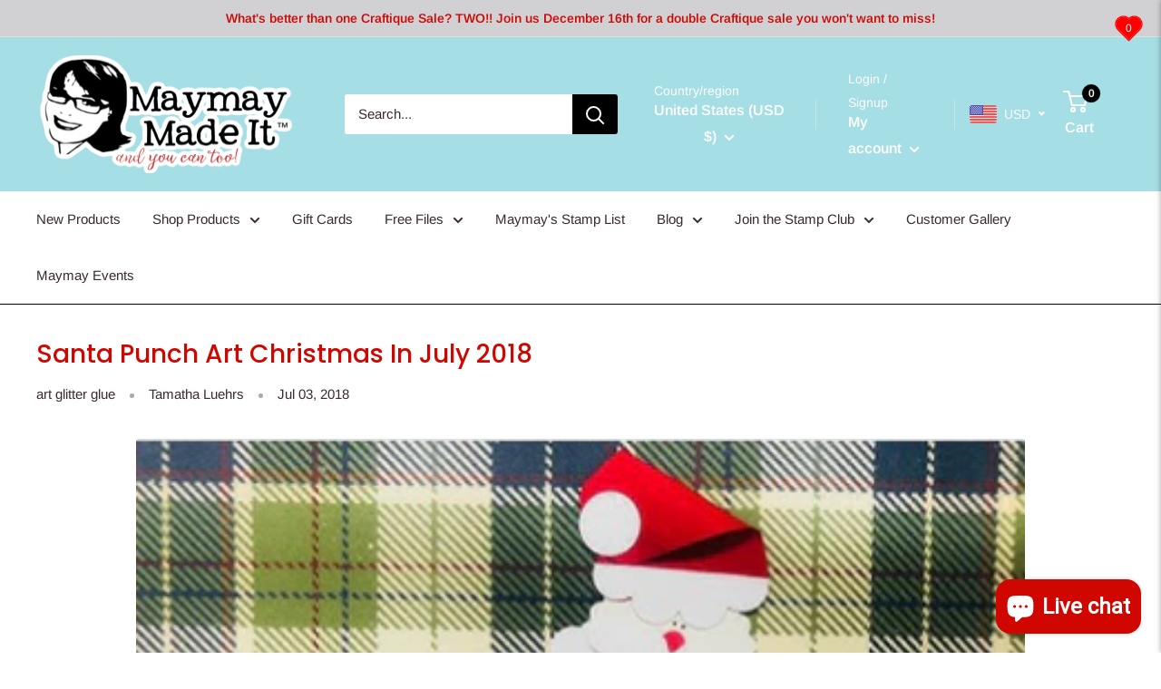

--- FILE ---
content_type: text/css; charset=UTF-8
request_url: https://app.ravecapture.com/api/pub/product_widget_css/ac3da500e68784ac332a0e82ed8cfb6629bfb4048d52695241bb5e7211b3f2731f63e496dd18ce14027c6003d3b73740065b9b66806a07c6eaed37d12f5aa045/widget.css
body_size: 20435
content:
@font-face { font-family:'stars-font';font-weight:normal;font-style:normal;src:url('https://s3.amazonaws.com/trustspot-pr-widget/ts-stars/stars-font.eot') format('embedded-opentype'), url('https://s3.amazonaws.com/trustspot-pr-widget/ts-stars/stars-font.ttf') format('truetype'), url('https://s3.amazonaws.com/trustspot-pr-widget/ts-stars/stars-font.woff') format('woff');} .content-editor blockquote { border-left:5px solid #f86466;background:white;font-size:17.5px;color:#262626;padding:10px 20px;margin:0 0 20px;font-weight:normal;} .content-editor blockquote:last-child { margin:0;} .content-editor pre { display:block;padding:9.5px;margin:0 0 10px;font-size:13px;line-height:1.42857143;color:#696969;word-break:break-all;word-wrap:break-word;background-color:#f5f5f5;border:1px solid #ccc;border-radius:4px;font-weight:normal;white-space:pre-wrap;} .content-editor pre:last-child { margin:0;} .content-editor h1 { font-size:2em;color:#696969;line-height:1.2;} .content-editor h2 { font-size:1.5em;color:#696969;line-height:1.2;} .content-editor h3 { font-size:1.17em;color:#696969;line-height:1.2;} .content-editor h4 { font-size:1em;color:#696969;line-height:1.2;} .content-editor h5 { font-size:0.83em;color:#696969;line-height:1.2;} .content-editor h6 { font-size:0.67em;color:#696969;line-height:1.2;} .content-editor p { font-size:14px;color:#696969;} [class^="ts-star-"], [class*=" ts-star-"], [class^="ts-stars-"] i, [class*=" ts-stars-"] i, [class^="ts-stars-"] span, [class*=" ts-stars-"] span { font-family:'stars-font' !important;speak:none;font-style:normal;font-weight:normal;font-variant:normal;text-transform:none;line-height:1;vertical-align:middle;-webkit-font-smoothing:antialiased;-moz-osx-font-smoothing:grayscale;} .ts-star-block:before { content:"\e900";color:inherit;} .ts-star-regular:before { content:"\e901";color:inherit;} .ts-stars-1 span::before, .ts-stars-1 i::before { content:"\e901";} .ts-stars-0 span::before, .ts-stars-0 i::before { content:"\e900";} [class^="ts-stars-"] .disabled, [class*=" ts-stars-"] .disabled { opacity:0.4;color:#a6a3a3;} .ts-star-disabled { opacity:0.5;color:#ddd;} .ts-reviews-rating a { text-decoration:none;font-size:14px;color:inherit;margin-right:10px;color:#464646;text-decoration:none !important;white-space:nowrap;} .ts-reviews-rating .ts-reviews-rating-options { display:inline-block;position:relative;} .ts-reviews-rating .ts-reviews-rating-container a { margin-left:5px;margin-right:5px;} .ts-reviews-rating .ts-rating-stars { display:inline-block;color:#ebd72d;font-size:0;margin-bottom:5px;} .ts-reviews-rating .ts-reviews-rating-options, .ts-reviews-rating a, .trustspot-inline-rating .ts-star { vertical-align:middle !important;} .ts-reviews-rating-options a { line-height:normal !important;} .trustspot-inline-rating a { text-decoration:none !important;vertical-align:middle !important;} .trustspot-inline-rating .ts-star { font-size:16px;} .trustspot-extended-widget .trustspot-inline-rating .ts-widget-avg-star { font-size:16px;} .trustspot-inline-cat .ts-star { font-size:16px;} .trustspot-extended-widget .trustspot-inline-cat .ts-widget-avg-star { font-size:16px;} .ts-reviews-rating .ts-rating-stars * { margin-right:3px;} .ts-rating-stars > * { position:relative;top:1px;} .ts-reviews-count { margin-left:2px !important;} .ts-rating-average { border:1px solid #EBEBEB;border-radius:2px;padding:1px 5px;font-weight:bold;font-size:12px !important;color:#595959 !important;margin:0 !important;} .ts-reviews-rating .ts-rating-stars * { vertical-align:top;margin:0;} .trustspot-inline-star{ display:inline-block !important;} #trustspot-widget-wrapper, .widget-popup-modal * { -webkit-box-sizing:border-box!important;-moz-box-sizing:border-box!important;box-sizing:border-box!important;margin:0px!important;padding:0px!important;} #trustspot-widget-wrapper { font-family:Arial, Helvetica, Arial, sans-serif !important;} .trustspot-inline-rating { font-family:Arial, Helvetica, Arial, sans-serif !important;color:#464646 !important;} #trustspot-widget-wrapper, .widget-popup-modal { color:#464646 !important;} .trustspot-inline-rating img{ display:inline-block !important;height:18px !important;width:18px !important;margin:0 !important;padding:0 !important;vertical-align:middle;image-rendering:-webkit-optimize-contrast;} #trustspot-widget-wrapper{ margin:0 auto!important;clear:both;max-width:1200px;text-align:left;} #trustspot-widget-wrapper .trustspot_widget_loading{ font-weight:bold!important;padding-left:50%!important;padding-top:5%!important;} #trustspot-widget-wrapper .trustspot_qa_error{ font-weight:bold !important;color:#F61414;} #trustspot-widget-wrapper img { display:inline-block !important;height:28px;width:initial;padding:0px;} #trustspot-widget-wrapper .header-logo { display:flex !important;align-items:center;vertical-align:middle !important;margin:10px 0;width:fit-content;border:1px solid #a0a0a0;border-radius:0.25rem;} #trustspot-widget-wrapper a.header-logo:hover { background-color:#f1f1f1;transition:background-color 0.3s linear;} #trustspot-widget-wrapper .header-logo img { width:35px !important;padding:4px;} #trustspot-widget-wrapper .header-logo span { padding:0 5px;} #trustspot-widget-wrapper .header-logo .yelp-logo, #trustspot-widget-wrapper .header-logo .lowes-logo, #trustspot-widget-wrapper .header-logo .ebay-logo, #trustspot-widget-wrapper .header-logo .amazon-logo, #trustspot-widget-wrapper .header-logo .bass_pro_shops-logo, #trustspot-widget-wrapper .header-logo .walmart-logo { width:70px !important;} #trustspot-widget-wrapper .review-middle-divider { border-right:1px solid #a0a0a0;} #trustspot-tab-modal .header-logo { margin:10px 0 !important;} #trustspot-tab-modal .header-logo img { width:35px !important;padding:5px !important;} #trustspot-tab-modal .header-logo span { padding:0 5px !important;} #trustspot-tab-modal .header-logo .yelp-logo, #trustspot-tab-modal .header-logo .lowes-logo, #trustspot-tab-modal .header-logo .ebay-logo { width:65px !important;} #trustspot-tab-modal .header-logo .amazon-logo, #trustspot-tab-modal .header-logo .bass_pro_shops-logo { width:80px !important;} #trustspot-tab-modal .header-logo .walmart-logo { width:85px !important;} #trustspot-widget-wrapper .hide { display:none!important;} #trustspot-widget-wrapper .comment img { max-width:80px!important;max-height:80px!important;} #trustspot-widget-wrapper a { text-decoration:none!important;cursor:pointer!important;} #trustspot-widget-wrapper .btn-primary-border{ border:1px solid #d00700!important;text-transform:uppercase!important;font-size:12px!important;font-weight:600!important;border-radius:3px!important;color:#d00700!important;padding:7px 25px!important;display:inline-block!important;text-align:center!important;vertical-align:middle!important;background:transparent !important;cursor:pointer !important;} #trustspot-widget-wrapper .btn-primary-border i { margin-right:5px;} #trustspot-widget-wrapper .btn-primary-border:hover { background:#d00700!important;color:#fff!important;} #trustspot-widget-wrapper .btn-primary { border:1px solid #d00700!important;background:#d00700!important;text-transform:uppercase!important;font-size:12px!important;font-weight:600!important;min-height:30px!important;border-radius:3px!important;color:#fff!important;padding:7px 30px!important;display:inline-block!important;text-align:center!important;vertical-align:middle!important;line-height:normal !important;} #trustspot-widget-wrapper .btn-large { padding:14px 30px!important;font-size:16px!important;box-sizing:border-box !important;height:50px !important;margin:0 !important;vertical-align:unset !important;} #trustspot-widget-wrapper .btn-block { width:100%!important;} #trustspot-widget-wrapper .btn-primary:hover{ background:#d00700!important;color:#fff!important;border:1px solid #464646} #trustspot-widget-wrapper .btn-primary { cursor:pointer!important;} #trustspot-widget-wrapper .input-control { border-radius:3px!important;padding:10px!important;font-size:16px!important;color:#565656!important;width:100%!important;min-height:50px!important;border:1px solid #ddd!important;} #trustspot-widget-wrapper .clearfix { clear:both!important;height:initial!important;display:inline!important;} #trustspot-widget-wrapper .inline-block { display:inline-block!important;} #trustspot-widget-wrapper .float-left { float:left!important;} #trustspot-widget-wrapper .float-right { float:right!important;} #trustspot-widget-wrapper .primary-color { color:#d00700!important;} #trustspot-widget-wrapper .gray-text { color:#415e81!important;} #trustspot-widget-wrapper .trustspot-review-footer { margin-top:16px;} #trustspot-widget-wrapper .six-column { width:calc(50% - 3px) !important;display:inline-block!important;} #trustspot-widget-wrapper .four-column { width:40.5%!important;display:inline-block!important;} #trustspot-widget-wrapper .two-column { width:18%!important;display:inline-block!important;} #trustspot-widget-wrapper .left-six-offset { margin-left:49%!important;} #trustspot-widget-wrapper header { background:#ffffff!important;font-size:16px!important;color:#464646!important;line-height:50px!important;height:50px!important;padding:0px 25px!important;position:relative!important;} #trustspot-widget-wrapper header p { color:#464646!important;margin:0px!important;line-height:50px;font-size:16px;text-align:left !important;} #trustspot-widget-wrapper header .review img { position:relative!important;margin:0px!important;width:128px !important;height:15px !important;left:5px;bottom:2px;} #trustspot-widget-wrapper .widget-overall-rating { padding:15px 25px!important;display:flex!important;flex-wrap:wrap;row-gap:10px;position:relative;} #trustspot-widget-wrapper .widget-review { float:left!important;width:25%!important;min-width:210px!important;height:150px!important;padding-top:15px!important;} #trustspot-widget-wrapper .review-score { color:#464646!important;font-weight:800!important;font-size:18px!important;padding:8px 0px!important;display:block!important;font-family:inherit !important;} #trustspot-widget-wrapper .rating-block { margin-bottom:10px!important;} #trustspot-widget-wrapper .widget-star-rating { line-height:14px!important;padding:0px 25px!important;float:left!important;font-size:12px!important;padding-top:15px!important;border-left:1px solid #d4dbe3!important;} #trustspot-widget-wrapper .widget-star-rating .star-label { text-transform:uppercase!important;float:left!important;color:#464646!important;} #trustspot-widget-wrapper .widget-star-rating.label-custom .star-label { width:70px!important;text-align:right!important;padding-right:5px!important;} #trustspot-widget-wrapper .widget-star-rating .progress-bar-widget { background:#dcdcdc!important;width:150px!important;height:8px!important;position:relative!important;display:inline-block!important;border-radius:5px!important;margin:0px 5px!important;overflow:auto;} #trustspot-widget-wrapper .widget-star-rating .score { font-weight:500!important;color:#212121bf !important;} #trustspot-widget-wrapper .widget-star-rating .score .rated { color:#464646!important;font-weight:600!important;} #trustspot-widget-wrapper .widget-star-rating .widget-bar { position:absolute!important;background:#d00700!important;height:8px!important;border-radius:5px!important;} #trustspot-widget-wrapper .customer-recomend { font-size:14px!important;font-weight:600!important;} #trustspot-widget-wrapper .customer-recomend i { font-size:18px!important;padding-right:5px!important;position:relative!important;top:2px!important;} #trustspot-widget-wrapper div.trustspot-widget-review-block { box-sizing:border-box;display:inline-block!important;padding:25px 15px!important;border-bottom:1px solid #d4dbe3!important;width:100%!important;height:fit-content;} #trustspot-widget-wrapper .trustspot-widget-review-block img.emoji { max-width:20px !important;} #trustspot-widget-wrapper div.trustspot-widget-review-block .result-box { width:100%!important;line-height:30px!important;margin-bottom:20px !important;height:fit-content;} #trustspot-widget-wrapper div.trustspot-widget-review-block .result-box > * { margin-right:5px;} #trustspot-widget-wrapper div.trustspot-widget-review-block .result-box-header { display:flex;justify-content:space-between;align-items:center;margin:0px !important;} #trustspot-widget-wrapper div.trustspot-widget-review-block .stars img { width:25px!important;vertical-align:middle!important;image-rendering:-webkit-optimize-contrast;} #trustspot-widget-wrapper div.trustspot-widget-review-block p.ts-review-title { font-weight:bold;font-style:italic;} #trustspot-widget-wrapper .user-name { font-size:18px !important;font-weight:700 !important;line-height:24px;color:#464646 !important;} #trustspot-widget-wrapper .ts-location { color:#464646 !important;} #trustspot-widget-wrapper .ts-location { font-weight:normal !important;} #trustspot-widget-wrapper .buyer { color:#d00700!important;font-size:14px!important;} #trustspot-widget-wrapper .buyer img { width:15px!important;position:relative!important;top:2.5px!important;} #trustspot-widget-wrapper .date { color:#415e81!important;font-size:14px!important;float:right!important;margin-left:auto !important;} #trustspot-widget-wrapper .description-block div.trust-panel img { width:50px !important;height:50px !important;border-radius:50%;border:1px solid #e0e0e0;background:#fff;object-fit:contain;} #trustspot-widget-wrapper .description-block h4 { font-size:16px !important;font-weight:700 !important;line-height:24px !important;margin:0px !important;color:#464646 !important;} #trustspot-widget-wrapper .description-block div.trust-panel span { color:#4d4d4d !important;font-size:14px;line-height:20px;} #trustspot-widget-wrapper .description-block h4 a { font-size:15px!important;margin-bottom:10px!important;color:#464646!important;font-style:italic;} #trustspot-widget-wrapper .description-block p, #trustspot-widget-wrapper .description-block .comment-box { margin:0px !important;} #trustspot-widget-wrapper .description-block .comment-box { margin-bottom:10px !important;} #trustspot-widget-wrapper .description-block .label-custom { border:none!important;display:block!important;float:none!important;padding:0px!important;padding-bottom:10px!important;} #trustspot-widget-wrapper .feedback { font-size:12px!important;font-weight:600!important;color:#d00700!important;text-align:right!important;white-space:nowrap !important;float:right;} #trustspot-widget-wrapper .feedback span { padding-right:10px!important;font-size:14px!important;} #trustspot-widget-wrapper .feedback .like { background-color:#d00700!important;padding:7px!important;color:#fff!important;border-radius:3px!important;cursor:pointer!important;margin-right:4px;} #trustspot-widget-wrapper .feedback .dislike { background-color:#aab9ce!important;padding:7px!important;color:#fff!important;border-radius:3px!important;cursor:pointer!important;} #trustspot-widget-wrapper .pagination-controls { padding:10px 15px!important;margin-bottom:20px!important;margin-top:10px!important;} #trustspot-widget-wrapper .pagination-controls ul { padding:0;margin-top:0;} #trustspot-widget-wrapper .pagination-controls ul li { list-style:none!important;display:inline-block!important;} #trustspot-widget-wrapper .pagination-controls ul li a { color:#464646!important;font-size:12px!important;margin:0px 10px!important;vertical-align:middle!important;} #trustspot-widget-wrapper .pagination-controls ul li.active a { color:#464646!important;font-weight:800!important;font-size:13px!important;} #trustspot-widget-wrapper .pagination-controls ul li a.previous-page, #trustspot-widget-wrapper .pagination-controls ul li a.next-page { background:#d00700 !important;color:#fff !important;padding:10px 35px !important;border-radius:3px !important;text-transform:uppercase !important;font-weight:600 !important;display:inline-block;} .widget-popup-modal .pagination-controls ul li a.next-page { padding-left:12px !important;padding-right:12px !important;} #trustspot-widget-wrapper #product-widget-review-result { padding:25px 15px!important;} #trustspot-widget-wrapper .review-result-header { border-bottom:1px solid #d4dbe3!important;float:left!important;width:100%!important;color:#415e81!important;padding:0px 10px!important;box-sizing:border-box;} #trustspot-widget-wrapper .tab-navigation a {} #trustspot-widget-wrapper .tab-navigation a.active { border-bottom:3px solid #415e81!important;padding-bottom:7px!important;} #trustspot-widget-wrapper .review-result-header span.float-right { font-weight:800!important;font-size:13px!important;padding-right:10px!important;float:right!important;text-transform:uppercase!important;color:#464646!important;} #trustspot-widget-wrapper .select-list { font-family:Arial, Helvetica, Arial, sans-serif !important;width:auto;min-width:145px;border:none!important;color:#464646!important;display:inline-block;margin-bottom:0;padding:5px 10px;background-color:transparent;} #trustspot-widget-wrapper ul.tab { list-style-type:none!important;margin:0!important;padding:0!important;overflow:hidden!important;float:left!important;} #trustspot-widget-wrapper ul.tab li { float:left!important;clear:none !important;} #trustspot-widget-wrapper ul.tab li div { display:inline-block !important;color:#464646 !important;text-align:center !important;text-decoration:none !important;transition:0.3s !important;font-size:17px !important;margin:0px 30px 0px 10px !important;text-align:center !important;font-weight:900 !important;font-size:14px !important;font-family:inherit !important;padding-bottom:7px !important;cursor:pointer !important;} #trustspot-widget-wrapper ul.tab li div.active { border-bottom:3px solid #464646 !important;padding-bottom:7px !important;} #trustspot-widget-wrapper .trustspot-tabcontent { display:none;border-top:none!important;} #trustspot-widget-wrapper #product-widget-review-result .trustspot-results { padding:15px 0 15px 5px;display:inline-block !important;width:100% !important;} #trustspot-widget-wrapper .author-detail { color:#415e81 !important;font-size:14px !important;margin-bottom:10px !important;} #trustspot-widget-wrapper .author-detail .author-name { font-weight:600!important;margin-right:15px!important;} #trustspot-widget-wrapper .answer { font-weight:800!important;color:#464646!important;font-size:12px;display:inline-block!important;margin-right:17px!important;position:relative!important;} #trustspot-widget-wrapper .answer-button { display:inline-block!important;} #trustspot-widget-wrapper .six-column a.share-btn { margin-right:15px!important;} #trustspot-widget-wrapper .answer span { font-weight:100!important;color:#415e81!important;} #trustspot-widget-wrapper button.trustspot-accordion { background-color:#dfdfdf !important;cursor:pointer !important;padding:8px 32px !important;width:100% !important;border:1px solid #d1d1d1 !important;outline:none !important;font-size:16px !important;font-weight:700 !important;transition:0.4s !important;margin-top:10px !important;border-radius:4px !important;} #trustspot-widget-wrapper button.trustspot-accordion:after { font-size:13px!important;color:#777!important;float:right!important;margin-left:5px!important;} #trustspot-widget-wrapper div.trust-panel { padding:0 !important;background-color:#e6e6e6 !important;max-height:0 !important;overflow:hidden !important;transition:height 0.6s ease-in-out;opacity:0 !important;border-left:2px solid #bbb;} #trustspot-widget-wrapper .ts-qa-form div.trust-panel { border-left:none !important;margin-bottom:10px;} #trustspot-widget-wrapper .ts-qa-answers div.trust-panel.show { margin-top:10px;} #trustspot-widget-wrapper div.trust-panel.show { opacity:1 !important;max-height:710px !important;display:block;width:100%;height:auto;padding:20px 32px !important;} #trustspot-widget-wrapper div.trust-panel div:not(.trustspot-widget-review-block) .result-box { padding:12px 0px !important;margin:0px !important;border-bottom:1px solid #bbbbbb;} #trustspot-widget-wrapper div.trust-panel div:not(.trustspot-widget-review-block) .result-box:first-child { padding-top:0px !important;} #trustspot-widget-wrapper div.trust-panel div:not(.trustspot-widget-review-block) .result-box:last-child { padding-bottom:0px !important;border-bottom:none;} #trustspot-widget-wrapper div.trust-panel .comment-header { display:flex;gap:8px;} #trustspot-widget-wrapper div.trust-panel.show::after { content:none;} #trustspot-widget-wrapper .trustspot-accordion.answer { margin-right:0px!important;} #trustspot-widget-wrapper .trust-panel .trustspot-widget-review-block { border:none !important;margin-bottom:7px !important;padding:0px !important;} #trustspot-widget-wrapper .trust-panel .trustspot-widget-review-block:last-child { margin-bottom:0px!important;} #trustspot-widget-wrapper .trust-panel .trustspot-widget-review-block .user-name { padding-left:0px!important;font-size:18px!important;font-weight:700!important;} #trustspot-widget-wrapper div.panel { padding:15px!important;background-color:#e6e6e6!important;max-height:0!important;overflow:hidden!important;transition:0.6s ease-in-out!important;opacity:0!important;} #trustspot-widget-wrapper div.panel.show { opacity:1!important;max-height:700px!important;} #trustspot-widget-wrapper .panel .trustspot-widget-review-block { background:#fff!important;border:none!important;margin-bottom:7px!important;} #trustspot-widget-wrapper .panel .trustspot-widget-review-block:last-child { margin-bottom:0px!important;} #trustspot-widget-wrapper .panel .trustspot-widget-review-block .user-name { padding-left:0px!important;font-size:18px!important;font-weight:700!important;} #trustspot-widget-wrapper .field-set { margin-bottom:10px!important;vertical-align:top !important;} #trustspot-widget-wrapper .answer-block { position:relative!important;} #trustspot-widget-wrapper .answer-detail-block textarea { width:100%!important;height:150px!important;font-family:inherit !important;} #trustspot-widget-wrapper .answer-detail-block p { color:#415e81!important;font-size:14px!important;margin-bottom:0px!important;} #trustspot-widget-wrapper .ts-close-form-btn { position:absolute!important;right:2px;top:10px;padding:11px;z-index:99!important;color:#464646!important;cursor:pointer;} #trustspot-widget-wrapper .no-content:before, #trustspot-widget-wrapper .no-content:after { content:''!important;} #trustspot-widget-wrapper .logo-client.inline-block { width:86px!important;text-align:center!important;-webkit-border-radius:100%!important;border-radius:100%!important;display:table-cell!important;vertical-align:middle!important;margin-right:20px!important;float:left!important;} #trustspot-widget-wrapper .comment-block { margin-top:10px!important;} .widget-popup-modal #trustspot-widget-wrapper #commnet .result-box { padding:12px 0px !important;margin:0px !important;border-bottom:1px solid #bbbbbb;} .widget-popup-modal #trustspot-widget-wrapper #commnet .result-box:first-child { padding-top:0px !important;} .widget-popup-modal #trustspot-widget-wrapper #commnet .result-box:last-child { padding-bottom:0px !important;border-bottom:none;} .widget-popup-modal #trustspot-widget-wrapper #commnet .comment-header { display:flex;gap:8px;} #trustspot-widget-wrapper .comment-desc h4 { margin-bottom:5px!important;margin-top:5px!important;color:#464646!important;} #trustspot-widget-wrapper div.trust-panel .comment-desc p { line-height:22px !important;font-size:14px !important;color:#464646 !important;margin-top:16px !important;} #trustspot-widget-wrapper .ask-question-block { margin:10px!important;padding-bottom:15px!important;position:relative!important;} #trustspot-widget-wrapper .write-review-block { margin:10px!important;padding-bottom:15px!important;position:relative!important;} #trustspot-widget-wrapper .ask-question { display:inline-block!important;color:#464646!important;} #trustspot-widget-wrapper .image-list ul { margin:10px 0 !important;padding:0px!important;} #trustspot-widget-wrapper .image-list ul li { list-style:none!important;display:inline!important;} #trustspot-widget-wrapper .image-list ul li:last-child { margin-right:0px!important;} #trustspot-widget-wrapper .image-list ul li a img { width:80px!important;padding:5px!important;} .trustspot-photo-box { display:inline-block !important;width:160px !important;margin:0 2px !important;position:relative !important;margin-top:4px !important;} .trustspot-photo-box div, .trustspot-photo-box img { display:block !important;width:100% !important;height:160px !important;background-size:cover !important;background-repeat:no-repeat !important;background-position:center !important;background-color:#000 !important;border-radius:3px !important;cursor:pointer !important;} .trustspot-photo-box .overlay { background-color:#000 !important;position:absolute !important;top:0 !important;height:100% !important;width:100% !important;opacity:0 !important;text-align:center;} .trustspot-photo-box:not(.is-instagram-photo) .overlay:before { content:"\2605 \2605 \2605 \2605 \2605 " !important;color:#ffff !important;font-size:28px !important;line-height:175px !important;position:absolute;top:-7px;width:100%;left:0;} .trustspot-photo-box .overlay:hover { opacity:0.8 !important;position:relative;transition:opacity 0.2s linear;} .trustspot-photo-box.is-instagram-photo .overlay { background-image:url(https://s3.amazonaws.com/trustspot-downloads/insta-hover.png) !important;background-size:80% 80% !important;background-position:center !important;} #trustspot-widget-wrapper .radio-inline{ margin:0px 10px!important;display:inline-flex !important;align-items:center;vertical-align:unset;} @media screen and (max-width:767px) { body #trustspot-widget-wrapper header { height:auto!important } body.trustspot-widget-container #trustspot-widget-wrapper #product-widget-review-result { padding:5px 10px !important;} body #trustspot-widget-wrapper { width:100%!important } #trustspot-widget-wrapper .widget-review, body #trustspot-widget-wrapper .review-score, body #trustspot-widget-wrapper .widget-overall-rating, body #trustspot-widget-wrapper .widget-star-rating { width:100%!important;float:none!important;padding:3px 0px!important;} #trustspot-widget-wrapper .widget-review { height:max-content !important;padding-bottom:10px !important;} .small-widget #trustspot-widget-wrapper .widget-review { margin-bottom:12px !important;} #trustspot-widget-wrapper .rating-block { margin-bottom:5px !important;} #trustspot-widget-wrapper .rating-block:last-child { margin-bottom:0 !important;} #trustspot-widget-wrapper .widget-star-rating { padding:0!important;border:none!important } body #trustspot-widget-wrapper .review-result-header ul.tab { display:flex;width:inherit;flex-wrap:wrap;align-items:center;align-content:center;gap:4px;} body #trustspot-widget-wrapper .review-result-header ul.tab li { width:49%;text-align:center;} body #trustspot-widget-wrapper .review-result-header ul.tab li div { padding:0.5rem 0.25rem !important;margin:0 !important;width:-webkit-fill-available;background-color:transparent !important;border:1px solid #464646 !important;border-radius:0.25rem;} body #trustspot-widget-wrapper .review-result-header ul.tab li div.active { background-color:#d00700 !important;color:#ffffff !important;border:1px solid #d00700 !important;} body #trustspot-widget-wrapper .review-result-header ul.tab li div.active .gray-text { color:#ffffff !important;} body .widget-popup-modal #trustspot-widget-wrapper .review-result-header ul.tab li div { border:none !important;} body #trustspot-widget-wrapper div.trustspot-widget-review-block:last-child { border:none!important } body #trustspot-widget-wrapper .left-six-offset { margin:0!important } body #trustspot-widget-wrapper .widget-overall-rating { padding:15px!important } body #trustspot-widget-wrapper .widget-review { padding-top:0!important;float:none!important } body #trustspot-widget-wrapper div.trustspot-widget-review-block { padding:15px 0!important } body #trustspot-widget-wrapper .panel .trustspot-widget-review-block, body #widget-myModal .modal-content h2 { padding:10px!important } body #trustspot-widget-wrapper .four-column, body #trustspot-widget-wrapper .six-column, body #trustspot-widget-wrapper .two-column { display:block!important;width:100%!important } body #trustspot-widget-wrapper .description-block p { font-size:14px!important } body #trustspot-widget-wrapper .review-result-header span.float-right { font-weight:800!important;font-size:13px!important;padding-right:0 !important;float:right!important;text-transform:uppercase!important;margin:10px!important;margin-right:0 !important;text-align:right;} body #trustspot-widget-wrapper .review-result-header span.float-right { float:left !important;} body #widget-myModal #trustspot-widget-wrapper { width:100%!important } body #widget-myModal #widget-pagination ul li:first-child a, body #widget-myModal #widget-pagination ul li:last-child a { width:initial!important } body #widget-myModal #widget-pagination ul li { display:inline-block!important;margin:0 2px!important } #trustspot-widget-wrapper .ask-question-modal, #trustspot-widget-wrapper .write-review-modal { min-width:auto !important;} } @media screen and (max-width:360px) { #trustspot-widget-wrapper .widget-star-rating { border-left:none !important;} body #trustspot-widget-wrapper .user-name { padding:0!important } body #trustspot-widget-wrapper .inline-block { display:block!important;line-height:23px!important } body #trustspot-widget-wrapper .date { float:none!important } body #trustspot-widget-wrapper .feedback{ } } body .small-widget #trustspot-widget-wrapper header { height:auto !important;} body .small-widget .trustspot-widget-container #trustspot-widget-wrapper #product-widget-review-result { padding:5px 10px !important;} body .small-widget #trustspot-widget-wrapper { width:100% !important;} .small-widget #trustspot-widget-wrapper .widget-review, body .small-widget #trustspot-widget-wrapper .review-score, body .small-widget #trustspot-widget-wrapper .widget-overall-rating, body .small-widget #trustspot-widget-wrapper .widget-star-rating { width:100% !important;display:block !important;float:none !important;padding:3px 0px !important;border-left:none !important;} .small-widget .ts-product-widget-reviews-detail { border:none !important;padding-left:0 !important;margin-bottom:10px !important;margin-top:5px !important;} .small-widget #trustspot-widget-wrapper .widget-star-rating { padding:0 !important;border:none !important;} .small-widget .ts-product-widget-reviews-detail.range-boxes .ts-product-widget-reviews-details-col.right { width:210px !important;} .small-widget .ts-product-widget-reviews-detail.range-boxes { display:inline-block;vertical-align:top;width:100%;padding:10px 11px;border-left:1px solid #e3e3e3;border-right:1px solid #e3e3e3;font-size:inherit;} .small-widget #trustspot-widget-wrapper div.range-box { width:200px !important;} body .small-widget #trustspot-widget-wrapper .review-result-header ul.tab li a { margin-right:10px !important;} body .small-widget #trustspot-widget-wrapper div.trustspot-widget-review-block:last-child { border:none !important;} body .small-widget #trustspot-widget-wrapper .left-six-offset { margin:0 !important;} body .small-widget #trustspot-widget-wrapper .widget-overall-rating { padding:15px !important;} body .small-widget #trustspot-widget-wrapper .widget-review { padding-top:0 !important;float:none !important;} body .small-widget #trustspot-widget-wrapper div.trustspot-widget-review-block { padding:15px 0 !important;} body .small-widget #trustspot-widget-wrapper .panel .trustspot-widget-review-block, body .small-widget #widget-myModal .modal-content h2 { padding:10px !important;} body .small-widget #trustspot-widget-wrapper .four-column, body .small-widget #trustspot-widget-wrapper .six-column, body .small-widget #trustspot-widget-wrapper .two-column { display:block !important;width:100% !important;} body .small-widget #trustspot-widget-wrapper .review-result-header, body .small-widget #trustspot-widget-wrapper .review-result-header span.pull-right { margin:0 !important;} body .small-widget #trustspot-widget-wrapper .description-block p { font-size:14px !important;} body .small-widget #trustspot-widget-wrapper .review-result-header span.pull-right { font-weight:800 !important;font-size:13px !important;padding-right:0 !important;float:right !important;text-transform:uppercase !important;margin-right:0 !important;} body.small-widget #widget-myModal #trustspot-widget-wrapper { width:100% !important;} body .small-widget #widget-myModal #widget-pagination ul li:first-child a, body .small-widget #widget-myModal #widget-pagination ul li:last-child a { width:initial !important;} body .small-widget #widget-myModal #widget-pagination ul li { display:inline-block !important;margin:0 2px !important;} .widget-tab-anchor { z-index:9999!important;background:rgb(65, 94, 129);color:#464646!important;font-size:13px!important;border-radius:0px!important;position:fixed!important;top:50%!important;border-radius:0px 0px 2px 2px!important;margin-top:50px !important;} .widget-tab-anchor.left { transform-origin:top left !important;-ms-transform:rotate(-270deg)!important;-webkit-transform:rotate(-270deg)!important;transform:rotate(270deg) !important;left:0 !important;} .widget-tab-anchor.right { transform-origin:top right !important;-ms-transform:rotate(-90deg)!important;-webkit-transform:rotate(-90deg)!important;transform:rotate(90deg) !important;right:0 !important;} .widget-tab-anchor a { line-height:normal !important;padding:12px 18px 14px !important;text-decoration:none!important;vertical-align:middle!important;font-weight:600!important;letter-spacing:.5px!important;display:inline-block;} .widget-tab-anchor span.text { padding:0 !important;background:none!important;} .widget-tab-anchor img { -webkit-transform:none;transform:none;-ms-transform:none;vertical-align:middle !important;} .widget-tab-anchor .ts-star-regular { position:relative;top:-2px;} .widget-popup-modal.modal { display:none;position:fixed!important;z-index:999999!important;left:0!important;top:0!important;margin-top:0 !important;width:100%!important;height:100%!important;overflow:auto!important;background-color:rgb(0,0,0)!important;background-color:rgba(0,0,0,0.8)!important;align-content:center;opacity:1 !important;visibility:visible !important;transform:none !important;max-width:none !important;max-height:none !important;} .widget-popup-modal .modal-content { margin:auto!important;width:600px!important;max-width:100%!important;position:relative!important;background-color:transparent!important;border:none!important;box-shadow:none!important;} .widget-popup-modal #trustspot-widget-wrapper ul.tab { display:flex;gap:8px;} .widget-popup-modal .modal-content .popup-description-block { margin:20px auto !important;border-radius:10px !important;overflow:hidden !important;padding:24px 12px !important;background:#fff;border:1px solid #e0e0e0;min-height:525px;height:575px;display:flex;flex-direction:column;gap:24px;} .widget-popup-modal .modal-content .survey-description-block { margin:0 !important;padding:0 !important;} .widget-popup-modal .modal-content .survey-description-block #trustspot-widget-wrapper { margin:0 !important;} #trustspot-tab-modal .popup-description-block #trustspot-widget-wrapper .image-list ul li a img { width:95px !important;height:95px !important;padding:0px !important;border-radius:4px;} .widget-popup-modal #trustspot-widget-wrapper { height:100%;overflow:hidden;} .widget-popup-modal .modal-content .review { color:#ffffff !important;font-size:15px !important;position:relative !important;text-align:center;} .widget-popup-modal .modal-content .review img { height:26px;margin-left:10px !important;vertical-align:middle !important;position:relative;top:-1px;} .widget-popup-modal .modal-content h2 { font-size:24px!important;font-weight:bold!important;text-align:center!important;color:#303233 !important;background-color:#fff !important;line-height:32px;} .widget-popup-modal .social-share { position:relative!important;top:10px!important;padding:10px 0px!important;} .widget-popup-modal .trustspot-close { color:#ffffff !important;font-size:26px !important;font-weight:bold !important;line-height:20px !important;display:flex;justify-content:center;background:rgba(255, 255, 255, 0.2);border-radius:50%;width:40px;height:40px;align-items:center;text-align:right;margin-left:auto !important;} .widget-popup-modal .trustspot-close:hover, .widget-popup-modal .trustspot-close:focus { text-decoration:none !important;cursor:pointer !important;background:rgba(255, 255, 255, 0.4);color:#000 !important;} .widget-popup-modal .modal-content .popup-description-block header { background:#ffffff!important;display:flex;flex-direction:column;align-items:center;gap:12px;} .widget-popup-modal .modal-content .popup-description-block header .widget-review img { display:inline-block!important;} .widget-popup-modal .modal-content .popup-description-block header .widget-review .ts-stars { display:inline-block;} .widget-popup-modal .modal-content .popup-description-block header .widget-review span .star-images { float:left!important;} .widget-popup-modal .modal-content .popup-description-block header .widget-review span { display:inline-block;vertical-align:bottom !important;color:#464646;font-size:16px!important;line-height:24px;} .widget-popup-modal .modal-content .popup-description-block header .widget-review span [class^="ts-star-"] { font-size:28px;} .widget-popup-modal #trustspot-widget-wrapper .six-column { width:100% !important;text-align:center;margin-top:12px !important;} .widget-popup-modal #trustspot-widget-wrapper .six-column.btn-controls { border-radius:4px;border:1px solid #d1d1d1;display:flex !important;background:#dfdfdf} .widget-popup-modal #trustspot-widget-wrapper .feedback { float:none;} .widget-popup-modal .pagination-controls { margin-bottom:0 !important;padding:12px 0 22px !important;text-align:center !important;} .widget-popup-modal span.primary-color { font-weight:800!important;color:#203957!important;padding-left:5px!important;} .widget-popup-modal #modal-review-wrapper { background:#fff!important;padding:0 !important;display:flex;flex-direction:column;height:100%;gap:24px;} .widget-popup-modal #trustspot-widget-wrapper div.review-result-header { display:flex!important;float:none!important;align-items:center;justify-content:center;gap:8px;border-bottom:inherit !important;} .widget-popup-modal #trustspot-widget-wrapper .review-result-header, .widget-popup-modal #trustspot-widget-wrapper #widget-review-result { margin:0px!important;padding:0px!important;} .widget-popup-modal #trustspot-widget-wrapper ul.tab li { border-radius:4px;border:1px solid #d00700;background:#fff;} .widget-popup-modal #trustspot-widget-wrapper ul.tab li.active { background:#d0070020;padding-bottom:0px !important;} .widget-popup-modal #trustspot-widget-wrapper ul.tab li div { padding:8px !important;margin:0px !important;color:#d00700 !important;font-weight:400 !important;} .widget-popup-modal #trustspot-widget-wrapper ul.tab li.active div { color:#d00700 !important;} .widget-popup-modal #trustspot-widget-wrapper div.trustspot-widget-review-block { padding:15px 0px!important;} .widget-popup-modal #trustspot-widget-wrapper div.trustspot-widget-review-block:first-child { padding-top:0px !important;} .widget-popup-modal #trustspot-widget-wrapper div.trustspot-widget-review-block:last-child { padding-bottom:0px !important;} .widget-popup-modal #trustspot-widget-wrapper div.trustspot-widget-review-block .user-name { padding:0px !important;font-size:18px !important;font-weight:700 !important;line-height:24px !important;} .widget-popup-modal #trustspot-widget-wrapper div.trustspot-widget-review-block .result-box { margin-bottom:12px !important;} .widget-popup-modal #trustspot-widget-wrapper div.trustspot-widget-review-block .result-box-header { display:flex !important;align-items:center;justify-content:space-between;} .widget-popup-modal #trustspot-widget-wrapper .description-block h4 { margin-bottom:0px !important;font-style:normal !important;font-size:18px !important;} .widget-popup-modal #trustspot-widget-wrapper .description-block h4 a { color:#0d4e8b !important;font-size:18px !important;font-weight:700 !important;line-height:24px !important;font-style:normal !important;} .widget-popup-modal #trustspot-widget-wrapper #widget-review-result { overflow:auto !important;padding:0 32px !important;scrollbar-width:thin;} .widget-popup-modal #trustspot-widget-wrapper .date { font-size:14px !important;line-height:20px !important;color:#415e81 !important;} .widget-popup-modal .btn-controls a { font-size:16px !important;text-align:center !important;color:#464646 !important;font-weight:700 !important;padding:8px 32px !important;width:100%;} .widget-popup-modal #trustspot-widget-wrapper .description-block p { color:#464646 !important;font-size:14px !important;line-height:22px !important;} .widget-popup-modal #trustspot-widget-wrapper .description-block p.ravecapture-placeholder-value { color:#b7b6b6 !important;} .widget-popup-modal #trustspot-widget-wrapper .feedback .like, .widget-popup-modal #trustspot-widget-wrapper .feedback .dislike { padding:7px 9px!important;display:inline-block !important;} .widget-popup-modal #trustspot-widget-wrapper #commnet.comment { background:#e6e6e6 !important;padding:20px 32px !important;margin-top:12px !important;display:flex;flex-direction:column;border-left:2px solid #bbbbbb;} .widget-popup-modal #trustspot-widget-wrapper #commnet img { width:50px !important;height:50px !important;border-radius:50%;border:1px solid #e0e0e0;background:#fff;object-fit:contain;} .widget-popup-modal #trustspot-widget-wrapper .logo-client.inline-block { margin-right:10px!important;} .widget-popup-modal #trustspot-widget-wrapper #commnet h4 { font-size:16px !important;font-weight:700 !important;line-height:24px !important;margin-bottom:0px !important;color:#464646 !important;} .widget-popup-modal #trustspot-widget-wrapper #commnet span { color:#415e81 !important;font-size:14px;line-height:20px;} .widget-popup-modal #trustspot-widget-wrapper #commnet p { line-height:22px !important;font-size:14px !important;color:#464646 !important;margin-top:16px !important;} .widget-popup-modal #widget-pagination { display:block!important;text-align:center!important;margin:20px 0px!important;} .widget-popup-modal #widget-pagination ul li { display:inline-block!important;margin:0px 10px!important;} .widget-popup-modal #widget-pagination ul li a { color:#527293!important;font-size:14px!important;font-weight:500!important;padding:3px!important;} .widget-popup-modal #widget-pagination ul li.active a { color:#2a4a6a!important;font-size:14px!important;font-weight:800!important;} .widget-popup-modal #widget-pagination ul li a.prev, .widget-popup-modal #widget-pagination ul li a.next { background:#dbe2eb!important;text-align:center!important;padding:10px!important;width:160px!important;border-radius:3px!important;text-transform:uppercase!important;color:#527293!important;font-size:12px!important;font-weight:bold!important;} .widget-popup-modal #widget-pagination ul li:first-child a { width:135px!important;display:block!important;} .widget-popup-modal #widget-pagination ul li:last-child a { width:135px!important;display:block!important;} .widget-popup-modal .hide { display:none;} #trustspot-widget-photo-modal.modal-window { position:fixed!important;padding-top:10vh !important;left:0!important;top:0!important;width:100%!important;height:100%!important;overflow:auto!important;background-color:rgb(0,0,0)!important;background-color:rgba(0,0,0,0.8)!important;overflow:hidden !important;z-index:99999999 !important;visibility:visible !important;max-width:none !important;max-height:none !important;transform:none !important;opacity:1 !important;margin:0 !important;} #trustspot-widget-photo-modal.modal-window { padding-top:0px !important;} div#trustspot-widget-photo-modal.modal-window:before { content:none !important;} #trustspot-widget-photo-modal.modal-window .popup-description-block header { position:unset !important;} #trustspot-widget-photo-modal .modal-content{ margin:auto!important;max-width:none !important;padding:5px!important;position:relative!important;background-color:transparent!important;border:none!important;box-shadow:none!important;} #trustspot-widget-photo-modal .widget-review{ text-align:center;} #trustspot-widget-photo-modal img { max-width:100% !important;max-height:100% !important;} .trustspot-photo-modal { line-height:normal !important;font-family:Arial, Helvetica, Arial, sans-serif !important;overflow:hidden !important;} .trustspot-photo-modal .trustspot-modal-slide { max-height:640px !important;margin:calc((100vh - 500px)/2) auto !important;height:500px !important;max-width:1082px !important;position:relative !important;display:block;} #trustspot-widget-photo-modal .close-slider:before { content:'+' !important;transform:none !important;} .trustspot-photo-modal .modal-slide-popup { margin:75px auto !important;height:100% !important;box-shadow:0 0 5px rgba(0, 0, 0, 0.5) !important;position:relative !important;} .trustspot-photo-modal .modal-slide-cover { width:58% !important;height:100% !important;float:left !important;text-align:center !important;background:#000 !important;display:inline-flex !important;position:relative;} .trustspot-photo-modal .modal-slide-cover img { margin:0 auto;object-fit:contain;} .trustspot-photo-modal .modal-slide-content { width:42% !important;float:right !important;height:100% !important;background:#fff !important;overflow-y:auto !important;} .trustspot-photo-modal .close-slider { position:absolute !important;right:20px !important;z-index:9 !important;top:10px !important;cursor:pointer !important;color:#999 !important;font-size:32px !important;transform:rotate(45deg) !important;z-index:999 !important;font-style:normal !important;font-family:Times New Roman !important;} #trustspot-widget-photo-modal .header-logo { display:flex !important;align-items:center;vertical-align:middle !important;width:fit-content;border:1px solid #a0a0a0;border-radius:0.25rem;} #trustspot-widget-photo-modal a.header-logo:hover { background-color:#f1f1f1;transition:background-color 0.3s linear;} #trustspot-widget-photo-modal .header-logo img { width:40px !important;padding:5px;} #trustspot-widget-photo-modal .header-logo span { padding:0 5px;} #trustspot-widget-photo-modal .header-logo .yelp-logo, #trustspot-widget-photo-modal .header-logo .lowes-logo, #trustspot-widget-photo-modal .header-logo .ebay-logo { width:60px !important;} #trustspot-widget-photo-modal .header-logo .amazon-logo, #trustspot-widget-photo-modal .header-logo .bass_pro_shops-logo { width:75px !important;} #trustspot-widget-photo-modal .header-logo .walmart-logo { width:80px !important;} #trustspot-widget-photo-modal .review-middle-divider { border-right:1px solid #a0a0a0;} #trustspot-widget-photo-modal .header-logo { margin:10px 0 !important;} #trustspot-widget-photo-modal #trustspot-modal-customer-verified { display:inline-block;} .block { display:block;} .slide-head-right-wrapper{ display:inline-block;float:right;margin-left:auto !important;padding-right:10px;} .slide-content-wrapper { position:relative;} .slide-like-item { margin:0px;padding:0px;position:relative;float:right;line-height:25px;} .slide-like-item .ts-total-likes { font-size:18pt;color:#4f4f4f;vertical-align:middle;} .slide-like-item .ts-heart { color:#ff0000;height:18px;width:18px;cursor:pointer;vertical-align:middle;} .ts-heart-invisible { display:none;} .slide-like-item.vm-item .ts-heart { cursor:unset;} .trustspot-photo-modal .modal-slide-header img { width:24px !important;height:auto !important;float:left !important;margin-right:1px;} .trustspot-photo-modal #instagram-profile-pic { border-radius:100% !important;} .trustspot-photo-modal-products-tabs { padding:20px 20px 10px !important;border-bottom:1px solid #ddd !important;} .trustspot-photo-modal-products-tab-left { display:inline-block !important;margin-right:15px !important;width:100px !important;} .trustspot-photo-modal-products-tab-left img { border:1px solid #ddd !important;border-radius:5px !important;height:100px !important;width:100px !important;object-fit:cover !important;} .trustspot-photo-modal-products-tab-right { display:inline-block !important;vertical-align:top !important;margin-top:15px !important;color:#656363 !important;width:calc(100% - 130px) !important;} .trustspot-photo-modal-buy-btn { font-weight:bold !important;font-family:ProximaNova;display:block !important;background:#0279b7 !important;padding:8px !important;border-radius:2px !important;border:none !important;color:#fff !important;font-size:16px !important;margin-top:15px !important;width:150px !important;cursor:pointer !important;text-transform:uppercase !important;text-align:center !important;text-decoration:none !important;} .trustspot-photo-modal .content-wrap { overflow:hidden !important;} .trustspot-photo-modal .modal-slide-header { display:flex !important;width:100% !important;margin-bottom:0px !important;padding-bottom:10px !important;border-bottom:1px solid #ddd;} .review-count #trustspot-modal-customer-name { font-weight:bold !important;color:#0279b7 !important;} .trustspot-modal-date { float:right !important;font-size:15px !important;color:#a8a6a6 !important;margin-left:auto;} .trustspot-photo-modal .rating { float:left !important;padding-left:0px !important;margin-top:0px !important;font-size:10px !important;} .trustspot-photo-modal .modal-slide-box-content { color:#333 !important;font-size:15px !important;} .trustspot-photo-modal-slide-footer { padding-top:10px !important;} .trustspot-photo-modal-slide-footer a { color:#6e6a6a !important;cursor:pointer !important;text-decoration:none !important;font-size:14px !important;} .trustspot-photo-modal-slide-footer a img { width:20px !important;vertical-align:middle !important;} .trustspot-photo-modal-slide-footer-left { float:left !important;}.trustspot-photo-modal-slide-footer-right { float:right !important;} .modal-display-inline-block { display:inline-block !important;} .modal-display-block { display:block !important;} .modal-display-none { display:none !important;} .trustspot-modal-verified-buyer { color:#5ca223 !important;font-weight:normal !important;font-size:14px !important;vertical-align:top !important;position:relative;top:1px;} .trustspot-modal-verified-buyer .ts-widget-icon-verify-check { position:relative;top:1px;} #trustspotModalCloseSliderFooter { position:relative !important;float:right !important;margin-top:10px !important;margin-bottom:0 !important;color:#fff !important;margin-right:5px !important;text-decoration:none !important;display:flex;align-items:center;gap:8px;} #trustspotModalCloseSliderFooter span{ vertical-align:super !important;font-size:14px !important;} #trustspotModalCloseSliderFooter > img{ height:15px !important;margin-bottom:3px;} #trustspot-widget-photo-modal .modal-content .popup-description-block { margin:auto!important;max-width:570px!important;border-radius:2px!important;} #trustspot-widget-photo-modal .trustspot-close { color:#ffffff!important;font-size:26px!important;font-weight:bold!important;position:absolute!important;right:15px!important;top:calc(-10vh + 20px) !important;} #trustspot-widget-photo-modal .trustspot-close:hover, #trustspot-widget-photo-modal .trustspot-close:focus { color:#000!important;text-decoration:none!important;cursor:pointer!important;} #trustspot-widget-wrapper div.trust-panel.show { max-height:none !important;} .ts-product-widget-reviews-detail{ display:inline-block;vertical-align:top;padding:10px 11px;border-left:1px solid #e3e3e3;border-right:1px solid #e3e3e3;min-width:270px;font-size:inherit;} .ts-show-custom-reviews .ts-product-widget-reviews-details-row:not(.ts-active){ opacity:0.6;} .ts-product-widget-reviews-details-row { margin-bottom:7px;cursor:pointer;display:flex;flex-direction:column;} .ts-product-widget-reviews-detail.range-boxes{ border-right:none;} .ts-product-widget-reviews-detail.range-boxes .ts-product-widget-reviews-details-col.left{ width:130px;color:#464646;float:left;font-size:15px;margin-bottom:12px;} .ts-product-widget-reviews-detail.range-boxes .ts-product-widget-reviews-details-col.right{ margin-top:0;width:150px;display:inline-block;} #trustspot-widget-wrapper div.range-box{ width:160px;margin:5px 0;font-size:0;} #trustspot-widget-wrapper span.range-box{ width:17%;display:inline-block;height:8px;background:#ededed;margin:0 2px;} #trustspot-widget-wrapper div.range-box-sm{ width:100%;max-width:170px;font-size:0;} #trustspot-widget-wrapper div.range-box-sm span.range-box{ height:8px;} #trustspot-widget-wrapper span.range-box.red{ background:#f04860;} #trustspot-widget-wrapper span.range-box.green{ background:#79b74c;} #trustspot-widget-wrapper span.range-box.blue{ background:#008dc4;} #trustspot-widget-wrapper .custom-desc-box{ margin:0 !important } #trustspot-widget-wrapper .custom-desc-box div { font-weight:bold;margin-right:10px;margin-bottom:0px;} #trustspot-widget-wrapper .custom-desc-box p { display:block;} #trustspot-widget-wrapper .custom-desc-box .survey-answer { display:block;margin:0px !important;} #trustspot-widget-wrapper .custom-desc-box > *{ display:inline-block;} .ts-form-group{ margin-top:10px;margin-bottom:25px;} .ts-form-check{ position:relative;display:block;padding-left:20px;margin:10px 10px;} .ts-inline-inputs .ts-form-check{ display:inline-block;} .ts-label-desc{ color:#7a7f85;margin-right:20px;margin-bottom:10px;display:inline-block;} .ts-checkbox label::before { content:"";display:inline-block;position:absolute;width:20px;height:20px;left:-1px;border:1px solid #cccccc;border-radius:3px;background-color:#fff;top:0px;transition:all 0.2s ease;} .ts-checkbox label::after { display:inline-block;position:absolute;width:19px;height:19px;left:1px;top:0;padding-left:3px;font-size:14px;color:#555555;} .ts-checkbox input[type="checkbox"] { opacity:0;display:none;} .ts-checkbox input[type="checkbox"]:checked + label::after { content:"\2714 ";} .ts-checkbox-primary input[type="checkbox"]:checked + label::before { background-color:#318fc1;border-color:#318fc1;} .ts-checkbox-primary input[type="checkbox"]:checked + label::after { color:#fff;} .ts-form-check.ts-checkbox{ padding-left:30px;margin-right:10px;margin-left:20px;} .ts-form-check [type="radio"]:checked, .ts-form-check [type="radio"]:not(:checked) { position:absolute;left:-9999px;} .ts-form-check [type="radio"]:checked + label, .ts-form-check [type="radio"]:not(:checked) + label{ padding-left:10px;cursor:pointer;line-height:20px;display:inline-block;} .ts-form-check [type="radio"]:checked + label:before, .ts-form-check [type="radio"]:not(:checked) + label:before { content:'';position:absolute;left:0;top:0;width:20px;height:20px;border:1px solid #ddd;border-radius:100%;background:#fff;} .ts-form-check [type="radio"]:checked + label:after, .ts-form-check [type="radio"]:not(:checked) + label:after { content:'';width:12px;height:12px;background:#0279b7;position:absolute;top:5px;left:5px;border-radius:100%;-webkit-transition:all 0.2s ease;transition:all 0.2s ease;} .ts-form-check [type="radio"]:not(:checked) + label:after { opacity:0;-webkit-transform:scale(0);transform:scale(0);} .ts-form-check [type="radio"]:checked + label:after { opacity:1;-webkit-transform:scale(1);transform:scale(1);} .ts-range-row { width:400px;} .ts-range-left { width:50%;display:inline-block;float:left;} .ts-range-right { width:50%;display:inline-block;} .ts-widget-review-star { font-size:20px;} .ts-widget-avg-star{ font-size:34px;} .ts-carousel-avg-star{ font-size:27px;} .trustspot-main-widget { background-color:transparent;height:fit-content;} .trustspot-main-widget * { box-sizing:border-box;} #trustspot_review_form .ts-stars-1, #trustspot_review_form .ts-stars-0 { display:inline-block;} #trustspot_review_form .rating .title-filter { vertical-align:middle;} #trustspot-widget-wrapper .ask-question-modal, #trustspot-widget-wrapper .write-review-modal{ background-color:#d00700!important;color:#fff !important;padding:10px 10px 8px !important;display:inline-block !important;vertical-align:top !important;line-height:20px !important;max-height:42px !important;min-width:145px;text-align:center !important;font-size:12px !important;text-transform:uppercase !important;font-weight:600 !important;border-radius:3px !important;box-sizing:border-box !important;margin:5px 0 0 5px !important;min-height:30px !important;height:38px !important;} #trustspot-widget-wrapper header .review { display:inline-flex;width:100%;height:50px;align-items:center;justify-content:space-between;} #trustspot-widget-wrapper .ts-product-widget-header-left { display:inline-flex;align-items:center;gap:4px;} #trustspot-widget-wrapper .ts-product-widget-header-left a { display:flex;align-items:center;} .ts-mobile-menu { display:none !important;float:right;font-size:24px !important;cursor:pointer;} #trustspot-widget-wrapper .ts-product-widget-header-right { float:right;display:block;margin:15px 0 15px auto;} #trustspot-widget-wrapper .write-review-block .answer-detail-block > .field-set.clearfix { float:right;} #trustspot-widget-wrapper .write-review-block .answer-detail-block > .clearfix:not(.field-set) { display:none !important;} #trustspot-widget-wrapper .write-review-block .answer-detail-block > p.text-center { text-align:left !important;float:left;margin-top:15px;} #trustspot_review_form .rating .css-label { float:right;} .iframe-styles { min-width:100% !important;width:100px !important;*width:100% !important;} .slide-tab { width:unset !important;} .ts-product-share-btns { position:relative;top:10px;white-space:nowrap;padding-bottom:5px;} .ts-product-share-btns img { max-width:32px;max-height:32px;} .ts-share-wrapper .ts-product-share-btns:not(.ts-hidden) { display:block !important;} #trustspot-widget-wrapper .trustspot-review-footer > .six-column:last-child { padding-top:7px !important;float:right !important;} .iframe-survey-popup { min-height:575px;border:none;width:100%;} .widget-overall-rating .widget-star-rating:hover .filter-by-star-selected { opacity:1;} .widget-star-rating:hover .rating-block { opacity:0.5;} .widget-star-rating .rating-block:hover { opacity:1;cursor:pointer;} .filter-by-star-selected { opacity:1;} .filter-by-star { opacity:0.5;} @media (max-width:700px) { .ts-mobile-menu { height:56px;display:flex !important;align-items:center;margin-left:auto;} #trustspot-widget-wrapper .ts-product-widget-header-right { display:block;float:none;text-align:center;margin:0;width:100%;} #trustspot-widget-wrapper .ts-product-widget-header-right .ask-question-modal, #trustspot-widget-wrapper .ts-product-widget-header-right .write-review-modal { width:auto;} .ts-product-widget-header-right.ts-menu-show { display:block !important;} .ts-product-widget-reviews-detail.range-boxes { width:inherit !important;display:flex !important;flex-direction:row;flex-wrap:wrap;justify-content:space-between;} .ts-product-widget-reviews-detail.range-boxes .ts-product-widget-reviews-details-row { width:min-content;} .small-widget .ts-product-widget-reviews-detail.range-boxes .ts-product-widget-reviews-details-col.right { width:160px !important;} .small-widget #trustspot-widget-wrapper div.range-box { width:160px !important;} .ts-product-widget-reviews-detail.range-boxes .ts-product-widget-reviews-details-col.left { margin-bottom:14px;} .ts-product-widget-header-right a { width:100%;position:unset !important;margin:5px 0 !important;padding:0 !important;} .write-review-modal { margin-bottom:15px;} .small-widget .ts-product-widget-reviews-detail { border:none;padding-left:0;margin-bottom:0 !important;padding-bottom:0 !important;padding-right:0 !important;} #trustspot-widget-wrapper header p { min-height:56px;} #trustspot-widget-wrapper .write-review-modal { margin-bottom:12px !important;} #trustspot-widget-wrapper header { padding:0 15px !important;} #trustspot-widget-wrapper .review-result-header { padding:0 !important;} } @media (max-width:420px) { .ts-product-widget-header-left span { display:none;} #trustspot-widget-wrapper header .review img { left:0 !important;} .nav-wrapper { position:absolute;top:0;right:20px;} } @media(max-width:600px) { #trustspot-widget-wrapper .pagination-controls ul { text-align:center !important;padding:0 !important;} #trustspot-widget-wrapper .pagination-controls ul li a.previous-page span, #trustspot-widget-wrapper .pagination-controls ul li a.next-page span { display:none !important;} #trustspot-widget-wrapper .pagination-controls ul li a.previous-page, #trustspot-widget-wrapper .pagination-controls ul li a.next-page { min-width:auto !important;padding:10px !important;} #trustspot-widget-wrapper .ts-share-btn { padding:7px 10px !important;} #trustspot-widget-wrapper .trustspot-review-footer .six-column.ts-share-wrapper { width:85px !important;display:inline-block !important;} #trustspot-widget-wrapper .trustspot-review-footer > .six-column:last-child { width:calc(100% - 85px) !important;min-width:250px !important;display:inline-block !important;} } @media (max-width:600px){ .trustspot-photo-modal .trustspot-modal-slide { height:100% !important;margin:0 !important;max-height:none !important;} .trustspot-photo-modal .modal-slide-cover, .trustspot-photo-modal .modal-slide-content{ width:100% !important;} .trustspot-photo-modal .modal-slide-popup{ height:100% !important;margin-top:0 !important;margin-bottom:10px !important;overflow:hidden !important;} .trustspot-photo-modal .modal-slide-cover{ height:245px !important;display:inline-block !important;} .trustspot-photo-modal .close-slider{ color:#fff !important;} .trustspot-photo-modal .modal-slide-content{ overflow-y:auto !important;height:calc(100vh - 245px) !important;} .trustspot-photo-modal iframe { max-height:100%;max-width:100%;} .ravecapture-dropzone-ugc .ravecapture-dropzone-message-wrapper { padding-left:0 !important;float:right;} } .trustspot-experience-answer-head{ color:#2D2D2D;font-size:14px;font-weight:bold;margin-top:10px;} .trustspot-extended-widget .ts-reviews-rating .ts-reviews-rating-options { display:flex;} .trustspot-extended-widget #trustspot-widget-wrapper div.trustspot-widget-review-block .result-box { align-items:center;display:flex;flex-wrap:wrap;margin-bottom:15px !important;position:relative;max-height:30px;} .trustspot-extended-widget #trustspot-widget-wrapper .buyer { position:relative!important;}:root { --star-size:34px;--star-color:#ddd;--star-background:#fc0;} .trustspot-extended-widget div.stars-container { --percent:calc(var(--rating) / 5 * 100%);display:inline-block;font-size:var(--star-size);line-height:1;} .trustspot-extended-widget div.stars-container::before { content:'\f005 \f005 \f005 \f005 \f005';font:normal 900 1em/1 'ts-widget-icons';letter-spacing:2px;background:-webkit-gradient(linear, left top, right top, from(#fc0), to(#ddd));background:linear-gradient(90deg, #fc0 var(--percent), #ddd var(--percent));background:-webkit-gradient(linear, left top, right top, from(var(--star-background)), to(var(--star-color)));background:linear-gradient(90deg, var(--star-background) var(--percent), var(--star-color) var(--percent));-webkit-background-clip:text;-webkit-text-fill-color:transparent;} .trustspot-extended-widget .ts-reviews-rating { display:flex;flex-direction:row;align-items:center;justify-content:center;} .nav-wrapper { width:20%;text-align:right;padding-top:15px;margin-left:auto;} .sl-nav { display:inline;} .sl-nav ul { margin:0;padding:0;list-style:none;position:relative;display:inline-block;} .sl-nav li { cursor:pointer;padding-bottom:10px;} .sl-nav li ul { display:none;} .sl-nav li:hover ul { position:absolute;top:29px;right:-15px;display:block;background:#fff;width:180px;padding-top:0px;z-index:1;border-radius:5px;box-shadow:0px 0px 20px rgba(0,0,0,0.2);} .sl-nav li:hover .triangle { position:absolute;top:15px;right:-10px;z-index:10;height:14px;overflow:hidden;width:30px;background:transparent;} .sl-nav li:hover .triangle:after { content:'';display:block;z-index:20;width:15px;transform:rotate(45deg) translateY(0px) translatex(10px);height:15px;background:#fff;border-radius:2px 0px 0px 0px;box-shadow:0px 0px 20px rgba(0,0,0,0.2);} .sl-nav li ul li { position:relative;text-align:left;background:transparent;padding:15px 15px;padding-bottom:0;z-index:2;font-size:15px;color:#3c3c3c;} .sl-nav li ul li:last-of-type { padding-bottom:15px !important;} .sl-nav li ul li span { padding-left:5px;} .sl-nav li ul li span:hover, .sl-nav li ul li span.active { color:#146c78;} .flag-general { display:inline-block;box-shadow:0px 0px 3px rgba(0,0,0,0.4);width:15px;height:15px;background:#aaa;border-radius:50%;position:relative;top:2px;overflow:hidden;background-size:cover;background-position:center center;} .flag-brazil { background-image:url('https://app.ravecapture.com/assets/sources/img/flags/br.svg');} .flag-english { background-image:url('https://app.ravecapture.com/assets/sources/img/flags/us.svg');} .flag-danish { background-image:url('https://app.ravecapture.com/assets/sources/img/flags/dk.svg');} .flag-dutch { background-image:url('https://app.ravecapture.com/assets/sources/img/flags/nl.svg');} .flag-flemish { background-image:url('https://app.ravecapture.com/assets/sources/img/flags/fl.svg');} .flag-finnish { background-image:url('https://app.ravecapture.com/assets/sources/img/flags/fi.svg');} .flag-french { background-image:url('https://app.ravecapture.com/assets/sources/img/flags/fr.svg');} .flag-german { background-image:url('https://app.ravecapture.com/assets/sources/img/flags/de.svg');} .flag-italian { background-image:url('https://app.ravecapture.com/assets/sources/img/flags/it.svg');} .flag-norwegian { background-image:url('https://app.ravecapture.com/assets/sources/img/flags/no.svg');} .flag-polish { background-image:url('https://app.ravecapture.com/assets/sources/img/flags/pl.svg');} .flag-portuguese { background-image:url('https://app.ravecapture.com/assets/sources/img/flags/pt.svg');} .flag-spanish { background-image:url('https://app.ravecapture.com/assets/sources/img/flags/es.svg');} .flag-swedish { background-image:url('https://app.ravecapture.com/assets/sources/img/flags/se.svg');} .ts-hidden { display:none !important;} @media screen and (max-width:881px) { #trustspot-widget-wrapper .widget-review, #trustspot-widget-wrapper .widget-star-rating, .nav-wrapper { flex:0 0 50%;max-width:50%;} .ts-product-widget-reviews-detail.range-boxes { border-left:none;padding-left:0px;padding-right:0px;padding-top:15px;} } @media screen and (max-width:650px) { .nav-wrapper { flex:none;} } @media screen and (max-width:500px) { #trustspot-widget-wrapper .widget-review, #trustspot-widget-wrapper .widget-star-rating { flex:0 0 100%;max-width:100%;} } .ts-show { display:block !important;} .ts-share-btns-show { display:flex !important;align-items:center;gap:5px;} .timespan-since-review { color:#adabab;} .pt-10 { padding-top:10px !important;} .text-right { text-align:right;} .d-inline-block { display:inline-block;} .float-left { float:left;} .float-none { float:none !important;} .js-open-modal-el { height:170px;} #trustspotModalCloseSlider { color:black !important;} .read-more { font-family:Arial, Helvetica, Arial, sans-serif !important;background:transparent;border:none;} .slide-content-wrapper #experiences-answers-wrapper div label { font-weight:bold;margin-right:10px;} i[class^="ts-widget-icon-"], i[class*="ts-widget-"] { display:inline-block;} #trustspot-widget-photo-modal { scrollbar-gutter:stable;} .trustspot-modal-customer-city { font-size:14px;} .trustspot-photo-modal .content-wrap { padding:10px !important;display:flex;flex-direction:column;height:-webkit-fill-available;} .trustspot-photo-modal .modal-close-slider-link { top:0px !important;right:10px !important;} #trustspot-modal-slide-content { scrollbar-gutter:stable;} #trustspot-modal-slide-content .trustspot-modal-raiting-content { margin-top:10px;display:flex;align-items:center;margin-bottom:18px;} #trustspot-modal-slide-content .trustspot-modal-raiting-content .trustspot-modal-date { visibility:visible;margin-left:auto;} .trustspot-photo-modal-slide-footer { display:flex !important;justify-content:space-between;border-top:1px solid #ddd;} #trustspot-modal-slide-content::-webkit-scrollbar { width:8px;} #trustspot-modal-slide-content::-webkit-scrollbar-thumb { background-color:#a9a9a9;border-radius:100px;} #trustspot-modal-slide-content::-webkit-scrollbar-track { border-radius:100px;} .trustspot-photo-modal .modal-slide-header-wrapper { display:flex !important;} .trustspot-photo-modal .modal-slide-header-wrapper .review-count { height:auto;display:flex;flex-direction:column;row-gap:4px;align-self:center;overflow:hidden;margin-left:8px;} .trustspot-photo-modal .modal-slide-header-wrapper .trustspot-product-widget-product-review-avatar { width:50px;min-width:50px;height:50px;min-height:50px;display:flex !important;align-items:center;justify-content:center;border-radius:50%;float:none !important;} .slide-content-wrapper span.ts-product-widget-verified-buyer { font-size:14px;margin-left:10px;color:#5ca223;display:flex;align-items:center;align-self:center;} .slide-content-wrapper span.ts-product-widget-verified-buyer i { margin-right:5px;vertical-align:inherit;} #trustspot-widget-wrapper .rc-product-name { margin-bottom:10px;} #trustspot-widget-wrapper .rc-product-name a, #trustspot-widget-wrapper .rc-product-name span { color:#007bff;} #trustspot-widget-wrapper .rc-product-name a:hover { color:#0056b3;} .slide-content-wrapper #experiences-answers-wrapper div p { margin-top:0;margin-bottom:5px;} .modal-slide-box-content { height:inherit;scrollbar-gutter:stable;overflow:auto;margin-bottom:10px;} .modal-slide-box-content .trustspot-experience-answer-head { display:block;margin-top:0;font-size:16px;} .modal-slide-box-content #trustspot-modal-comment-content { margin-top:8px;padding-right:5px;} .modal-slide-box-content #trustspot-modal-comment-content .trustspot-modal-product-review-title { font-weight:bold;font-style:italic;} .modal-slide-box-content::-webkit-scrollbar { width:4px;} .modal-slide-box-content::-webkit-scrollbar-thumb { background-color:#a9a9a9;border-radius:100px;} .modal-slide-box-content::-webkit-scrollbar-track { border-radius:100px;} .trustspot-product-widget-product-review-avatar span { margin-top:0;} .carousel-slide-customer-info #carousel-slide-customer-name { font-weight:bold !important;color:#0279b7;} .trustspot-slide-caption { visibility:hidden;} #trustspot-widget-wrapper .filters-container { padding:16px 20px;float:inline-start;border-bottom:1px solid #d4dbe3;width:100%;} #trustspot-widget-wrapper .filters-container label { display:block;font-weight:600;margin-bottom:5px;color:black;} #trustspot-widget-wrapper .filters-container .ts-filter-search { position:relative;width:50% !important;height:fit-content;} #trustspot-widget-wrapper .filters-container .ts-filter-search:before { content:'';background-image:url('/assets/sources/img/icons/search-icon.png');background-size:contain;width:18px;height:18px;display:block;position:absolute;background-repeat:no-repeat;top:calc((100% / 2) - 7px) !important;left:6px;} #trustspot-widget-wrapper .filters-container input { display:inline-block;font-family:inherit !important;padding:8px 16px 8px 30px;border:1px solid #464646;border-radius:4px;font-size:14px;min-width:275px;margin-top:4px;margin-bottom:0px !important;max-width:80% !important;color:#444;box-shadow:none;outline:none;} #trustspot-widget-wrapper .filters-container #clearFilters { color:#606060;text-decoration:none;font-size:14px;font-weight:normal;margin-left:10px;display:inline-block;} #trustspot-widget-wrapper .filters-container .ts-product-widget-filter-select select { padding:6px 15px;border:solid 1px #e3e3e3;border-radius:3px;margin-right:5px;appearance:none;-moz-appearance:none;-webkit-appearance:none;cursor:pointer;font-size:15px;min-width:100px;} #trustspot-widget-wrapper .filters-container .ts-product-widget-filter-select select:hover, #trustspot-widget-wrapper .filters-container .ts-product-widget-filter-select select:focus, #trustspot-widget-wrapper .filters-container input:focus { border-color:#a2a2a2;box-shadow:0px 0px 5px 2px #4646465e;} #trustspot-widget-wrapper .filters-container .ts-product-widget-filter-tags { padding:0;max-width:480px;margin-top:16px;margin-bottom:0;} #trustspot-widget-wrapper .filters-container .ts-product-widget-filter-tags li { padding:7px 15px;cursor:pointer;display:inline-block;margin-right:3px;background:rgba(0,0,0,0.07);color:#666565;border-radius:3px;font-size:15px;margin-bottom:8px;} #trustspot-widget-wrapper .filters-container .ts-product-widget-filter-tags li:hover { background-color:rgba(0,0,0,0.15) } #trustspot-widget-wrapper .filters-container .ts-product-widget-filter-tags li.ts-filter-active { background-color:#d00700;color:#fff;} @media screen and (max-width:881px) { #trustspot-widget-wrapper .filters-container .ts-filter-search { width:100% !important;} } @media screen and (max-width:500px) { #trustspot-widget-wrapper .filters-container input { min-width:200px !important;max-width:230px !important;} } iframe[src*="merchant/TrustModule/banner_1"] { width:780px;} iframe[src*="merchant/TrustModule/banner_2"] { width:600px;} iframe[src*="merchant/TrustModule/banner_4"] { width:300px;} iframe[src*="merchant/TrustModule/banner_3"] { width:260px;} .language-select-area { position:relative;height:25px;width:50px;} .ravecapture-dropzone-ugc { background:#fff;min-height:60px;position:relative;overflow:auto;padding:15px;} .ravecapture-dropzone-ugc .ravecapture-dropzone-wrapper { cursor:pointer;} .ravecapture-dropzone-ugc .ravecapture-dropzone-wrapper * { pointer-events:none;} .ravecapture-dropzone-ugc .ravecapture-dropzone-icon-wrapper, .ravecapture-dropzone-ugc .ravecapture-dropzone-message-wrapper, .ravecapture-dropzone-ugc .trustspot_qa_error { display:inline-block;} .ravecapture-dropzone-ugc .ravecapture-dropzone-icon-wrapper { padding:10px;background:#e7e6ed;} .ravecapture-dropzone-ugc .ravecapture-dropzone-icon { font-size:1.5em;} .ravecapture-dropzone-ugc .ravecapture-dropzone-message-wrapper, .ravecapture-dropzone-ugc .trustspot_qa_error { padding-left:25px;} .ravecapture-dropzone-ugc .ravecapture-dropzone-preview-wrapper { position:relative;display:inline-block;float:left;clear:left;} .ravecapture-dropzone-ugc .ravecapture-dropzone-preview-wrapper .ravecapture-dropzone-preview, .ravecapture-dropzone-ugc .ravecapture-dropzone-preview-wrapper .ravecapture-dropzone-preview-file { display:flex;margin-top:10px;} .ravecapture-dropzone-ugc .ravecapture-dropzone-preview-wrapper .ravecapture-dropzone-filename { margin-left:15px;} .ravecapture-dropzone-ugc .ravecapture-dropzone-preview-wrapper .dz-remove { position:relative;margin-top:8%;margin-left:15px;color:#ddd;} .ravecapture-dropzone-ugc .ravecapture-dropzone-preview-wrapper .dz-remove:hover { color:#7b7b7b;} .ravecapture-dropzone-ugc .ravecapture-dropzone-divider { border-bottom:1px solid #ddd;} .ravecapture-dropzone-ugc .ravecapture-dropzone-thumbnail { min-width:28px;} .trustspot-widget-first-version .ravecapture-dropzone-ugc { margin-bottom:10px;} .ravecapture-placeholder-value { color:#b7b6b6;} .ravecapture-review-summary-wrapper { float:inline-start;padding:16px 20px 0;width:100%;} .ravecapture-show-review-summary { background-color:#fff !important;cursor:pointer !important;color:#464646 !important;border:1px solid #464646;border-radius:36px !important;padding:10px 20px !important;font-weight:500;letter-spacing:0.5px;} .ravecapture-show-review-summary:hover { transform:translateY(-2px);box-shadow:0 4px 8px rgba(0, 0, 0, 0.08);} .ravecapture-review-summary { display:none;background-color:#a0a0a029;border:none;border-radius:12px;padding:10px 20px;box-shadow:0 2px 5px rgba(0, 0, 0, 0.1);margin-top:10px;} .ravecapture-review-summary.show { display:block;} @font-face { font-family:ProximaNova;font-weight:normal;font-style:normal;font-display:swap;src:url('https://trustspot-app-assets.s3.amazonaws.com/assets/sources/fonts/ProximaNova/ProximaNova-Regular.woff2') format('woff2'), url('https://trustspot-app-assets.s3.amazonaws.com/assets/sources/fonts/ProximaNova/ProximaNova-Regular.woff') format('woff'), url('https://trustspot-app-assets.s3.amazonaws.com/assets/sources/fonts/ProximaNova/ProximaNova-Regular.ttf') format('truetype');} .trustspot-product-carousel { font-family:ProximaNova;position:relative;height:fit-content;} .product-review-read-more { display:inline-block !important;margin-top:10px !important;text-decoration:none !important;cursor:pointer;} .product-review-read-more span { cursor:pointer !important;} .read-more { color:#0056b3;font-family:ProximaNova;font-size:16px;font-weight:400;line-height:24px;display:inline-block;text-transform:none;cursor:pointer;} .trustspot-reviews-tooltip { position:absolute !important;width:300px !important;background:transparent !important;padding:0 !important;z-index:99999 !important;left:10%;} .trustspot-reviews-tooltip-wrapper { border-radius:0.3rem;position:relative;max-height:185px;max-width:250px;} .trustspot-tooltip-content::-webkit-scrollbar { width:8px;} .trustspot-tooltip-content::-webkit-scrollbar-track { background-color:#e4e4e4;border-radius:100px;} .trustspot-tooltip-content::-webkit-scrollbar-thumb { border-radius:100px;} .tooltip-right-arrow .trustspot-reviews-tooltip-wrapper { margin-right:10px;} .tooltip-left-arrow .trustspot-reviews-tooltip-wrapper { margin-left:10px;} .trustspot-tooltip-header { font-size:17px !important;font-weight:bold !important;padding:15px 15px 10px 15px;background-color:#f8f8f8;display:flex;justify-content:space-between;border:1px solid #dadada;border-top-left-radius:0.3rem;border-top-right-radius:0.3rem;border-bottom:0;} .trustspot-tooltip-header .close { font-size:x-large;cursor:pointer;} .trustspot-tooltip-content { font-size:14px !important;color:#737373 !important;padding:0 15px 15px 15px;max-width:250px;overflow-y:scroll !important;border-radius:0.3rem;max-height:135px;height:135px;position:absolute !important;z-index:99999 !important;scrollbar-gutter:stable;background:#F8F8F8 !important;border:1px solid #dadada;border-top-left-radius:0;border-top-right-radius:0;border-top:0;} .trustspot-carousel-reviews-container { margin-left:auto !important;margin-right:auto !important;max-width:95% !important;position:relative !important;margin-top:30px;} .trustspot-carousel-reviews-container .trustspot-carousel-reviews-header { border-bottom:2px solid #ddd !important;width:calc(100% - 50px) !important;margin:auto !important;margin-bottom:10px !important;overflow:hidden !important;} .trustspot-carousel-reviews-container .trustspot-carousel-reviews-header h3 { border:none !important;margin:0 0 5px !important;font-family:ProximaNova !important;float:left !important;padding-bottom:0;} .trustspot-carousel-reviews-header-right { float:right !important;padding-bottom:5px;} .products-reviews-count { vertical-align:top !important;margin-top:5px !important;display:inline-block !important;margin-left:10px !important;font-weight:400 !important;} .trustspot-carousel-reviews-container .trustspot-carousel-reviews-header a { text-decoration:none !important;font-weight:normal !important;font-size:18px !important;margin-left:10px !important;} .trustspot-carousel-reviews-widget { white-space:nowrap !important;scroll-behavior:smooth !important;font-size:0 !important;position:relative !important;overflow:hidden !important;height:100%;} .trustspot-carousel-reviews-widget ul { width:100% !important;list-style:none !important;transition:margin-left 250ms !important;font-size:0 !important;padding:0 0 40px 0;} .product-review-wrapper { padding:0 24px;} .trustspot-carousel-reviews-widget .trustspot-review-col { white-space:normal !important;vertical-align:top !important;font-size:16px !important;position:relative !important;display:inline-block !important;} #trustspot-carousel-reviews-left-arrow { position:absolute;cursor:pointer;top:calc(100% / 2 - 18px);left:0;z-index:1000;height:20px;} #trustspot-carousel-reviews-left-arrow i { transform:rotate(135deg) !important;-webkit-transform:rotate(135deg) !important;margin-left:5px !important;display:inline-block !important;padding:5px !important;position:relative !important;top:48% !important;margin-top:-15px;border:solid #a7b7c7 !important;border-width:0 3px 3px 0 !important;cursor:pointer;} #trustspot-carousel-reviews-right-arrow { position:absolute;cursor:pointer;top:calc(100% / 2 - 18px);right:0;z-index:1000;height:20px;} #trustspot-carousel-reviews-right-arrow i { transform:rotate(-45deg) !important;-webkit-transform:rotate(-45deg) !important;margin-right:5px !important;display:inline-block !important;padding:5px !important;position:relative !important;top:48% !important;margin-top:-15px;border:solid #a7b7c7 !important;border-width:0 3px 3px 0 !important;cursor:pointer;} #trustspot-carousel-reviews-left-arrow:hover i, #trustspot-carousel-reviews-right-arrow:hover i { border-color:#333 !important;cursor:pointer !important;} .trustspot-review-col-head { overflow:hidden !important;margin-top:15px !important;} .product-review-rating { display:inline-block !important;} .product-review-rating img { width:27px !important;display:inline !important;} .product-review-date { vertical-align:top !important;margin-top:5px !important;display:inline-block !important;margin-left:15px !important;font-size:15px !important;} .reviewer-name { margin:10px 0 !important;font-family:ProximaNova !important;font-size:18px !important;font-weight:normal;} .review-product-image { width:110px !important;display:inline-block !important;margin-right:1rem;} .review-product-image > div { width:90px !important;height:110px !important;background-repeat:no-repeat !important;background-position:center !important;background-size:contain !important;border-radius:5px !important;display:block;} .review-product-image-caption { display:block !important;line-height:15px !important;margin-top:5px !important;height:55px !important;overflow:hidden !important;} .review-product-image-caption, .review-product-image-caption span { font-family:ProximaNova !important;font-size:12px !important;text-decoration:none !important;cursor:pointer;} .trustspot-review-col-content .trustspot-review-contener { display:flex;} .trustspot-review-col-content .ts-review-title { font-weight:bold;font-style:italic;margin-bottom:0.625rem;} .trustspot-review-content { font-family:ProximaNova !important;display:inline-block !important;width:100% !important;float:right !important;height:160px;line-height:1em;} .trustspot-review-content p { margin:0 !important;max-height:160px;min-height:80px;overflow:hidden;line-height:1em !important;} .trustspot-carousel-reviews-footer { text-align:right !important;display:inline-flex;align-items:center;gap:4px;} .trustspot-carousel-reviews-footer a { text-decoration:none !important;color:#424242 !important;font-size:15px !important;} .trustspot-carousel-reviews-footer span { vertical-align:top !important;} .trustspot-carousel-reviews-footer img { height:30px !important;display:inline !important;} @media (min-width:800px) { .trustspot-review-content .tooltip-left-arrow:before { content:'' !important;position:absolute !important;top:-25px;left:-10px;border-width:10px !important;border-style:solid !important;border-color:transparent #dadada transparent transparent !important;} .trustspot-review-content .tooltip-left-arrow:after { content:'' !important;position:absolute !important;top:-25px;left:-9px;border-width:10px !important;border-style:solid !important;border-color:transparent #F8F8F8 transparent transparent !important;} .trustspot-review-content .tooltip-right-arrow:before { content:'' !important;position:absolute !important;right:29px;top:-25px;border-width:10px !important;border-style:solid !important;border-color:transparent transparent transparent #dadada !important;margin-left:-10px !important;} .trustspot-review-content .tooltip-right-arrow:after { content:'' !important;position:absolute !important;right:30px;top:-25px;border-width:10px !important;border-style:solid !important;border-color:transparent transparent transparent #F8F8F8 !important;margin-left:-11px !important;z-index:999999 !important;} } @media (max-width:900px) { .trustspot-carousel-reviews-header h3, .trustspot-carousel-reviews-header a { font-size:16px !important;margin-left:0 !important;} } @media (max-width:600px) { .trustspot-product-carousel { margin-top:-20px;} .trustspot-carousel-reviews-footer { margin-top:0px !important;} .review-product-image { width:90px !important;} .review-product-image > div { width:90px !important;height:90px !important;} .trustspot-review-content { width:calc(100% - 105px) !important;} .trustspot-reviews-tooltip { width:220px !important;} .trustspot-tooltip-header { width:188px;} .trustspot-carousel-reviews-widget { padding-bottom:20px;} } .d-none { display:none;} .d-block { display:block;} .left-0 { left:0;} .review-left { left:210px;} .trustspot-review-content .review-top { margin-top:-190px;} .trustspot-review-content .mobile-review-top { margin-top:-220px;} .trustspot-product-carousel a.header-logo { text-decoration:none;color:inherit;} .trustspot-product-carousel a.header-logo:hover { background-color:#f1f1f1;transition:background-color 0.3s linear;} .trustspot-product-carousel .header-logo { display:flex !important;align-items:center;vertical-align:middle !important;margin:10px 0;width:fit-content;border:1px solid #a0a0a0;border-radius:0.25rem;margin-left:0 !important;font-size:14px;} .trustspot-product-carousel .header-logo img { width:30px !important;padding:5px;} .trustspot-product-carousel .header-logo span { padding:0 5px;} .trustspot-product-carousel .header-logo .yelp-logo, .trustspot-product-carousel .header-logo .lowes-logo, .trustspot-product-carousel .header-logo .ebay-logo { width:45px !important;} .trustspot-product-carousel .header-logo .amazon-logo, .trustspot-product-carousel .header-logo .bass_pro_shops-logo, .trustspot-product-carousel .header-logo .walmart-logo { width:55px !important;} .trustspot-product-carousel .review-middle-divider { border-right:1px solid #a0a0a0;} .trustspot-carousel-reviews-container .stars-container, .product-review-rating .stars-container { --percent:calc(var(--rating) / 5 * 100%);display:inline-block;font-size:var(--star-size);line-height:1;} .trustspot-carousel-reviews-container .stars-container::before, .product-review-rating .stars-container::before { content:'\f005 \f005 \f005 \f005 \f005';font:normal 900 1em/1 'ts-widget-icons';letter-spacing:2px;background:-webkit-gradient(linear, left top, right top, from(#fc0), to(#ddd));background:linear-gradient(90deg, #fc0 var(--percent), #ddd var(--percent));background:-webkit-gradient(linear, left top, right top, from(var(--star-background)), to(var(--star-color)));background:linear-gradient(90deg, var(--star-background) var(--percent), var(--star-color) var(--percent));-webkit-background-clip:text;-webkit-text-fill-color:transparent;} html, body { scrollbar-gutter:initial;} .trustspot-photo-carousel{ line-height:normal !important;overflow:hidden !important;} .trustspot-photo-carousel, .trustspot-photo-gallery { margin-left:auto !important;margin-right:auto !important;max-width:100% !important;clear:both;} .trustspot-photo-carousel img { max-width:100% !important;max-height:100% !important;} .trustspot-carousel-verified-buyer{ color:#5ca223 !important;font-weight:normal !important;font-size:14px !important;display:inline-block !important;vertical-align:top !important;} .trustspot-carousel-verified-buyer-icon { display:inline-block !important;margin-left:10px !important;} .trustspot-carousel-verified-buyer svg { display:inline-block !important;margin-left:0 !important;width:14px !important;fill:#5ca223 !important;vertical-align:-2px;} .trustspot-photo-carousel-products-tabs { margin-top:auto !important;border:1px solid transparent !important;border-radius:4px !important;margin-bottom:4px;} .carousel-slide-box-content .trustspot-photo-carousel-products-tabs:only-child { margin:auto 0 !important;} .carousel-slide-box-content .trustspot-photo-carousel-products-tabs:only-child:hover { border-color:transparent !important;} .carousel-slide-box-content .trustspot-photo-carousel-products-tabs:only-child .trustspot-photo-carousel-products-tab { flex-direction:column;align-items:center;} .carousel-slide-box-content .trustspot-photo-carousel-products-tabs:only-child .trustspot-photo-carousel-products-tab .trustspot-photo-carousel-products-tab-right { align-items:center;} .carousel-slide-box-content .trustspot-photo-carousel-products-tabs:only-child .trustspot-photo-carousel-products-tab .trustspot-photo-carousel-products-tab-right label { text-align:center;} .trustspot-photo-carousel-products-tabs:hover { border-color:#d1d1d1 !important;transition:all 0.3s ease-in-out !important;} .trustspot-photo-carousel-products-tabs:hover .trustspot-photo-carousel-products-tab-right label { color:#2377c6 !important;transition:color 0.3s ease-in-out !important;} .trustspot-photo-carousel-products-tabs:hover .trustspot-photo-carousel-buy-btn { background:#0d4e8b !important;transition:background 0.3s ease-in-out !important;} .trustspot-photo-carousel-products-tabs > div { padding:10px !important;gap:16px !important;} .trustspot-photo-carousel-products-links a{ display:inline-block !important;border:1px solid #ddd !important;width:40px !important;height:40px !important;cursor:pointer !important;border-radius:5px !important;overflow:hidden !important;} .trustspot-photo-carousel-products-links a.active{ border:1px solid #63d5ac !important;} .trustspot-photo-carousel-products-links a img{ border-radius:3px !important;border:1px solid #e3e3e3 !important;height:40px !important;width:40px !important;object-fit:cover !important;} .trustspot-photo-carousel-products-tab { display:none;} .trustspot-photo-carousel-products-tab-left { display:inline-flex !important;align-items:center !important;justify-content:center !important;width:110px !important;height:110px !important;border-radius:4px !important;background-color:#dce8fa !important;} .trustspot-photo-carousel-products-tab-right { display:flex !important;flex-direction:column !important;color:#656363 !important;gap:4px !important;} .trustspot-photo-carousel-products-tab-right span { line-height:16px !important;font-size:12px !important;} .trustspot-photo-carousel-products-tab-right label { color:#303233 !important;font-size:14px;!important font-weight:700 !important;line-height:20px !important;text-decoration-line:underline !important;} .trustspot-photo-carousel-products-tab-right .trustspot-photo-carousel-product-price { font-size:16px !important;font-weight:700 !important;line-height:24px !important;color:#303233 !important;} .trustspot-photo-carousel-products-tab-left img { border-radius:4px !important;height:100px !important;width:100px !important;object-fit:contain !important;mix-blend-mode:multiply !important;} .trustspot-photo-carousel-buy-btn { display:flex !important;padding:8px 16px !important;align-items:center !important;justify-content:center !important;background:#2377c6 !important;border-radius:4px !important;border:none !important;color:#fff !important;font-size:14px !important;width:88px !important;cursor:pointer !important;text-align:center !important;text-decoration:none !important;} .trustspot-photo-carousel-products-metatag{ margin:12px 0 !important;font-size:14px !important;color:#868686 !important;} .trustspot-photo-carousel-title { color:#000000 !important;margin:0 auto !important;max-width:100% !important;font-size:32px !important;} .trustspot-photo-carousel-title span{ color:#5c5c5c !important;} .trustspot-photo-carousel .trustspot-photo-carousel-content { display:none;position:fixed !important;z-index:9999 !important;top:0 !important;bottom:0 !important;left:0 !important;right:0 !important;background:rgba(0, 0, 0, 0.8) !important;} .trustspot-photo-carousel .trustspot-carousel-slide { display:none;max-height:640px !important;margin:calc((100vh - 600px) / 2) auto !important;height:530px !important;max-width:934px !important;position:relative !important;padding:48px 44px 0 40px !important;border-radius:20px !important;} .trustspot-photo-carousel .carousel-slide-popup { margin:0 auto !important;height:100% !important;box-shadow:0 0 5px rgba(0, 0, 0, 0.5) !important;position:relative !important;background:#000 !important;border-radius:20px !important;} .trustspot-photo-carousel .carousel-slide-image-popup { display:flex;flex-direction:column;} .trustspot-photo-carousel .carousel-slide-image-popup .carousel-slide-cover { width:100% !important;border-top-right-radius:20px !important;border-bottom-left-radius:0 !important;} .trustspot-photo-carousel .carousel-slide-cover.landscape { justify-content:center;opacity:1;transition:opacity 0.1s ease-in-out;} .trustspot-photo-carousel .carousel-slide-cover.portrait { opacity:1;transition:opacity 0.1s ease-in-out;} .trustspot-photo-carousel .carousel-slide-cover[id*="vimeoCarouselVideo"], .trustspot-photo-carousel .carousel-slide-cover[id*="vimeoGalleryVideo"] { opacity:1;transition:opacity 0.1s ease-in-out;} .trustspot-photo-carousel .carousel-slide-image-popup .carousel-slide-content { width:100% !important;border-top-right-radius:0 !important;border-bottom-left-radius:20px !important;height:auto !important;min-height:88px;} .trustspot-photo-carousel .carousel-slide-image-popup .carousel-slide-content .content-wrap { flex-direction:row;} .trustspot-photo-carousel .carousel-slide-image-popup .carousel-slide-content .trustspot-photo-modal-slide-footer { width:100%;justify-content:flex-end;} .carousel-slide-popup iframe { max-height:100%;max-width:100%;} .trustspot-photo-carousel #trustspotCloseSlider { position:absolute !important;width:100% !important;height:100% !important;cursor:default !important;} .trustspot-photo-carousel #trustspotCloseSliderFooter { position:absolute !important;color:#fff !important;text-decoration:none !important;display:flex;align-items:center;gap:4px;} #trustspotCloseSliderFooter span { font-size:12px !important;} #trustspotCloseSliderFooter img { height:24px !important;display:inline-block;} .trustspot-photo-carousel .carousel-slide-cover { width:53% !important;height:100% !important;float:left !important;text-align:center !important;background:#f5f5f5 !important;display:flex !important;flex-direction:column !important;align-items:center !important;position:relative;border-top-left-radius:20px !important;border-bottom-left-radius:20px !important;overflow:hidden;opacity:0;} .trustspot-slide-caption { position:absolute;bottom:0;height:50px;left:0;right:0;text-align:left;color:#fff;background:rgba(0,0,0,0.5);font-size:14px;padding:10px 20px;box-sizing:border-box;display:flex;overflow:hidden;line-height:18px;} .trustspot-photo-carousel .carousel-slide-cover img{ margin:auto !important;} .trustspot-photo-carousel .carousel-slide-content { width:47% !important;float:right !important;height:100% !important;background:#fff !important;overflow-y:hidden !important;scrollbar-width:stable !important;display:flex;flex-direction:column;border-top-right-radius:20px !important;border-bottom-right-radius:20px !important;} .trustspot-photo-carousel .content-wrap { padding:24px !important;display:flex;flex-direction:column;height:-webkit-fill-available;overflow:hidden !important;text-align:left !important;gap:24px !important;} .trustspot-photo-carousel .carousel-slide-header { display:flex !important;align-items:flex-start !important;width:100% !important;} .trustspot-photo-carousel .carousel-slide-header-wrapper { display:flex !important;flex-direction:column !important;} .trustspot-photo-carousel .carousel-slide-header-wrapper .trustspot-modal-date { font-size:14px !important;line-height:20px !important;color:#797878 !important;margin-left:0px !important;} .trustspot-photo-carousel .carousel-slide-header-wrapper .carousel-slide-customer-info { margin-left:0px !important;line-height:20px !important;flex-direction:row !important;gap:8px !important;} .trustspot-photo-carousel .carousel-slide-header-wrapper .carousel-slide-customer-info #carousel-slide-customer-name { color:#303233 !important;font-weight:bold !important;} .trustspot-photo-carousel .carousel-slide-raiting-content { display:flex;flex-direction:column;gap:12px !important;overflow-y:auto;padding-right:12px;scrollbar-gutter:stable;height:inherit;} .trustspot-photo-carousel .carousel-slide-raiting-content::-webkit-scrollbar { width:8px;} .trustspot-photo-carousel .carousel-slide-raiting-content::-webkit-scrollbar-thumb { background-color:#d9d9d9 !important;border-radius:100px;} .trustspot-photo-carousel .carousel-slide-raiting-content::-webkit-scrollbar-track { border-radius:100px;} .trustspot-photo-carousel .carousel-slide-raiting-content .ts-review-title { margin:0px !important;line-height:24px !important;font-size:16px !important;font-weight:700 !important;} .trustspot-photo-carousel .carousel-slide-raiting-content .ts-review-comment { margin:0px !important;line-height:24px !important;font-size:16px !important;word-wrap:break-word;} .trustspot-photo-carousel .trustspot-photo-modal-slide-footer { border-top:none !important;align-items:center !important;padding:12px 0px 0px 0px !important;} .trustspot-photo-carousel .carousel-slide-header img { width:45px !important;min-width:45px !important;height:45px !important;float:left !important;} .trustspot-photo-carousel .header-container { display:flex;flex-direction:column;width:inherit;margin-left:10px;gap:5px;margin-bottom:10px;} .trustspot-photo-carousel .first-line-container { display:flex;justify-content:space-between;} .trustspot-photo-carousel .second-line-container { display:flex;justify-content:space-between;align-items:center;} .trustspot-photo-carousel .second-line-container .rating { margin-top:0 !important;} .trustspot-photo-carousel .third-line-container { align-self:end !important;} .trustspot-photo-carousel a.header-logo { color:inherit;text-decoration:none;} .trustspot-main-widget .trustspot-photo-carousel .header-logo { flex-direction:row !important;} .trustspot-photo-carousel .header-logo { display:flex !important;flex-direction:row-reverse !important;align-items:center;width:fit-content;gap:8px;} .trustspot-photo-carousel a.header-logo:hover span { color:#2377c6 !important;transition:color 0.3s linear !important;} .trustspot-photo-carousel .header-logo img { width:25px !important;} .trustspot-photo-carousel .header-logo span { line-height:14px !important;font-size:14px !important;} .trustspot-photo-carousel .header-logo .yelp-logo, .trustspot-photo-carousel .header-logo .lowes-logo, .trustspot-photo-carousel .header-logo .ebay-logo { width:55px !important;} .trustspot-photo-carousel .header-logo .amazon-logo, .trustspot-photo-carousel .header-logo .bass_pro_shops-logo { width:75px !important;} .trustspot-photo-carousel .header-logo .bass_pro_shops-logo { height:40px !important;} .trustspot-photo-carousel .header-logo .walmart-logo { width:90px !important;} .trustspot-photo-carousel .trustspot-instagram-avatar { border-radius:100% !important;} .trustspot-photo-carousel .trustspot-instagram-avatar.trustspot-instagram-avatar-default { border-radius:initial !important;background-color:initial !important;} .trustspot-photo-carousel .carousel-slide-header .reviewer-initials { border-radius:100% !important;background-color:#83b6de !important;color:#fff !important;text-align:center !important;width:45px !important;height:45px !important;float:left !important;} .trustspot-photo-carousel .carousel-slide-header .reviewer-initials span{ display:block !important;margin-top:10px !important;font-size:22px !important;} .trustspot-photo-carousel .carousel-slide-header .first-line-container span:first-child { font-weight:bold !important;color:#0279b7;max-width:calc(100% - 50px) !important;overflow:hidden !important;text-transform:none !important;} .trustspot-photo-carousel .carousel-slide-header label span { margin-right:5px;} .trustspot-carousel-date{ margin-left:auto !important;font-size:15px !important;color:#a8a6a6 !important;} .trustspot-photo-carousel #instagram-slide .carousel-slide-header label { padding-top:8px !important;font-size:16px !important;} .trustspot-photo-carousel-slide-footer{ margin-top:10px !important;} .trustspot-photo-carousel-slide-footer-left{ float:left !important;} .trustspot-photo-carousel-slide-footer-right{ float:right !important;} .trustspot-photo-carousel-slide-footer a{ color:#6e6a6a !important;cursor:pointer !important;text-decoration:none !important;font-size:14px !important;} .trustspot-photo-carousel-slide-footer a img{ width:20px !important;vertical-align:middle !important;} .trustspot-photo-carousel .carousel-slide-box-content p{ margin:5px 0 !important;overflow-wrap:break-word;} .trustspot-photo-carousel .carousel-slide-box-content { scrollbar-gutter:stable;overflow:auto;padding-right:12px !important;height:inherit;display:flex;flex-direction:column;gap:12px !important;} .carousel-slide-header + .carousel-slide-box-content { height:inherit;} .carousel-slide-raiting-content + .carousel-slide-box-content { height:initial;margin-top:auto;padding-right:0 !important;} .carousel-slide-raiting-content + .trustspot-photo-modal-slide-footer { margin-top:auto;} .trustspot-photo-carousel .carousel-slide-box-content::-webkit-scrollbar { width:8px;} .trustspot-photo-carousel .carousel-slide-box-content::-webkit-scrollbar-thumb { background-color:#d9d9d9 !important;border-radius:100px;} .trustspot-photo-carousel .carousel-slide-box-content::-webkit-scrollbar-track { border-radius:100px;} .trustspot-photo-carousel .carousel-slide-box-content .ts-review-title span { font-weight:bold;font-style:italic;} .trustspot-photo-carousel .trustspot-photo-modal-slide-footer a { color:#6e6a6a !important;cursor:pointer !important;text-decoration:none !important;font-size:14px !important;} .trustspot-photo-carousel .ts-product-share-btns { position:relative;white-space:nowrap;top:0;padding:0;} .trustspot-photo-carousel .ts-product-share-btns span { position:relative;top:-4px;margin:0 4px;} .trustspot-photo-carousel .ts-product-share-btns.ts-share-btns-show { gap:22px !important;} .trustspot-photo-carousel .ts-product-share-btns a img { width:24px !important;} .trustspot-photo-carousel .trustspot-photo-modal-slide-footer .slide-like-item .ts-heart { color:#D32268 !important;} .trustspot-photo-carousel .trustspot-photo-modal-slide-footer .slide-like-item .ts-total-likes { color:#000000;font-size:14px;} .trustspot-photo-carousel #instagram-slide .carousel-slide-box-content { color:#4f4f4f !important;font-size:16px !important;} .trustspot-photo-carousel #instagram-slide .hashtag { color:#3085c8 !important;} .trustspot-photo-carousel .rating img.star-rating{ width:25px !important;height:25px !important;margin-right:2px !important;} .trustspot-photo-carousel .rating span{ font-size:25px !important;color:#ffd200 !important;} .trustspot-photo-carousel #prevArrow, .trustspot-photo-carousel #nextArrow { height:200px !important;z-index:99 !important;position:absolute !important;cursor:pointer !important;} .trustspot-photo-carousel #nextArrow .carousel-slider-arrow, .trustspot-photo-carousel #prevArrow .carousel-slider-arrow { border-color:#737373 !important;} .trustspot-photo-carousel #nextArrow:hover .carousel-slider-arrow, .trustspot-photo-carousel #prevArrow:hover .carousel-slider-arrow { transition:0.2s !important;cursor:pointer !important;border-color:#fff !important;} .trustspot-photo-carousel .carousel-slider-left, .trustspot-photo-carousel .carousel-slider-right { background:rgba(255, 255, 255, 0.5) !important;position:absolute !important;height:100% !important;z-index:4 !important;top:0 !important;} .trustspot-photo-carousel .carousel-slider-left:hover, .trustspot-photo-carousel .carousel-slider-right:hover { background:rgba(255, 255, 255, 0.8) !important;transition:all 0.2s ease-in-out !important;cursor:pointer !important;} .trustspot-photo-carousel .carousel-slider-left:hover { padding-right:10px !important;} .trustspot-photo-carousel .carousel-slider-right:hover { padding-left:10px !important;} .trustspot-photo-carousel .carousel-slider-left { left:0;border-top-left-radius:4px !important;border-bottom-left-radius:4px !important;} .trustspot-photo-carousel .carousel-slider-right { right:0 !important;border-top-right-radius:4px !important;border-bottom-right-radius:4px !important;} .trustspot-photo-carousel i.carousel-slider-arrow { border:solid #000000 !important;border-width:0 1px 1px 0 !important;display:inline-block !important;padding:15px !important;position:relative !important;top:48% !important;margin-top:-15px } .trustspot-photo-carousel #nextArrow i.carousel-slider-arrow, .trustspot-photo-carousel #prevArrow i.carousel-slider-arrow { border-width:0 4px 4px 0 !important;border-radius:3px !important;} .trustspot-photo-carousel .carousel-slider-arrow.right { transform:rotate(-45deg) !important;-webkit-transform:rotate(-45deg) !important;margin-right:18px !important;} .trustspot-photo-carousel .carousel-slider-arrow.left { transform:rotate(135deg) !important;-webkit-transform:rotate(135deg) !important;margin-left:18px !important;} .trustspot-photo-carousel .trustspot-carousel-container > div:not(.trustspot-reviews-gallery) { white-space:nowrap !important;height:180px !important;scroll-behavior:smooth !important;width:auto !important;overflow:hidden !important;max-width:none !important;height:180px !important;border-radius:4px !important;} .trustspot-photo-carousel .trustspot-carousel-container { text-align:center !important;width:100% !important;margin-left:auto !important;margin-right:auto !important;position:relative !important;overflow:hidden !important;margin-top:27px !important;} .trustspot-photo-carousel[data-visual-type="carousel"] .trustspot-carousel-container { height:180px !important;} .trustspot-photo-carousel .carousel-column { display:inline-block !important;width:180px !important;height:180px !important;margin:0 5px !important;position:relative !important;} .trustspot-photo-carousel .carousel-column:first-child { margin-left:0px !important;} .trustspot-photo-carousel .carousel-column div { display:block !important;width:100% !important;max-height:180px !important;height:inherit !important;background-size:cover !important;background-repeat:no-repeat !important;background-position:center !important;background-color:#000 !important;border-radius:4px !important;cursor:pointer !important;} .trustspot-photo-carousel .carousel-column .overlay { background-color:#000 !important;position:absolute !important;top:0 !important;max-height:180px !important;height:180px !important;width:100% !important;opacity:0 !important;will-change:transform;transform:translateZ(0);} .trustspot-photo-carousel .carousel-column:hover .overlay { opacity:0.8 !important;cursor:pointer !important;transition:all 0.3s ease-in-out !important;} .trustspot-photo-carousel .carousel-column .overlay::before { font-family:'ts-widget-icons' !important;font-style:normal;font-weight:normal;font-variant:normal;text-transform:none;line-height:1;font-size:28px !important;color:#ffff !important;position:absolute !important;top:calc((100% / 2) - 14px) !important;left:calc((100% / 2) - 14px) !important;width:28px !important;height:28px !important;} .trustspot-photo-carousel .carousel-column:not(.instagram-slide) .overlay:not(.overlay-video)::before { content:"\f030" !important;} .trustspot-photo-carousel .carousel-column.instagram-slide .overlay::before { content:"\f16d" !important;} .trustspot-photo-carousel .carousel-column .overlay.overlay-video::before { content:"\f04b" !important;font-size:20px !important;height:20px !important;padding:6px 12px;top:calc((100% / 2) - 16px) !important;left:calc((100% / 2) - 26px) !important;background:#fff;color:#000 !important;border-radius:2px;line-height:20px;} .trustspot-photo-carousel .close-slider { position:absolute !important;right:10px !important;top:0 !important;cursor:pointer !important;color:#ffffff !important;font-size:32px !important;z-index:999 !important;text-decoration:none !important;font-style:normal !important;font-family:Times New Roman !important;width:40px !important;height:40px !important;display:flex !important;align-items:center !important;justify-content:center !important;background-color:rgba(255, 255, 255, 0.2) !important;border-radius:50% !important;} .trustspot-main-widget .trustspot-photo-carousel .close-slider { color:#000000 !important;} .trustspot-photo-carousel .close-slider:before { content:'+' !important;transform:rotate(45deg) !important;display:inline-block;font-weight:600;} .trustspot-photo-carousel .close-slider:hover { background-color:rgba(255, 255, 255, 0.4) !important;transition:background-color 0.3s ease-in-out !important;} .trustspot-product-widget-product-review-avatar { min-width:50px;width:50px;height:50px;min-height:50px;background:#0279b7;color:#fff;font-size:30px;text-align:center;border-radius:50%;vertical-align:top;display:flex;align-items:center;justify-content:center;float:left !important;} .carousel-slide-customer-info { height:auto;display:flex;flex-direction:column;row-gap:4px;overflow:hidden;margin-left:8px;} @media (max-width:720px){ .trustspot-photo-carousel-title{ font-size:29px !important;} .trustspot-photo-carousel .trustspot-carousel-slide{ height:auto !important;margin:0 !important;padding:0 !important;border-radius:initial !important;} .trustspot-photo-carousel .trustspot-photo-carousel-content, .trustspot-photo-carousel .carousel-slide-content{ overflow-y:auto !important;} .trustspot-photo-carousel .carousel-slide-cover, .trustspot-photo-carousel .carousel-slide-content{ width:100% !important;} .trustspot-photo-carousel .carousel-slide{ width:80% !important;} .trustspot-photo-carousel .carousel-slide-content, .trustspot-photo-carousel .carousel-slide-cover { border-radius:initial !important;} .trustspot-photo-carousel .carousel-slide-cover{ height:245px !important;} .trustspot-photo-carousel .carousel-slide-image-popup .carousel-slide-cover { border-top-right-radius:0 !important;} .trustspot-photo-carousel .close-slider{ color:#fff !important;right:0px !important;background-color:rgba(0, 0, 0, 0.2) !important;} .trustspot-photo-carousel .close-slider:hover { color:#d2d2d2 !important;} .trustspot-photo-carousel .carousel-slide-content, .trustspot-photo-carousel .carousel-slide-image-popup .carousel-slide-content { overflow-y:auto !important;height:calc(100vh - 245px) !important;position:unset !important;border-bottom-left-radius:0px !important;} .trustspot-photo-carousel .carousel-slide-raiting-content { height:auto;} .trustspot-photo-carousel .carousel-slide-image-popup .carousel-slide-content .trustspot-photo-modal-slide-footer { justify-content:flex-start;} .trustspot-photo-carousel .trustspot-carousel-container > div:not('.trustspot-reviews-gallery'), .carousel-column div{ height:80px !important;} .trustspot-carousel-container > div:not('.trustspot-reviews-gallery') .carousel-column{ width:80px !important;} .trustspot-photo-carousel i.carousel-slider-arrow{ padding:10px !important;} .trustspot-photo-carousel .trustspot-photo-carousel-content { height:100% !important;overflow:hidden !important;} .trustspot-photo-carousel #prevArrow, .trustspot-photo-carousel #nextArrow { height:245px !important;top:0 !important;} .trustspot-photo-carousel #prevArrow { left:0 !important;} .trustspot-photo-carousel #nextArrow { right:0 !important;left:unset !important;} .ts-modal-open { overflow:hidden;} } .trustspot-photo-carousel .trustspot-carousel-container > div.trustspot-reviews-gallery{ max-width:100% !important;margin:auto !important;overflow:hidden !important;min-height:180px !important;display:flex;flex-wrap:wrap;gap:10px;} .trustspot-carousel-container > div.trustspot-reviews-gallery .carousel-column { margin:0px !important;} @media(max-width:500px){ .trustspot-carousel-container > div.trustspot-reviews-gallery .carousel-column { width:100px !important;height:100px !important;overflow:hidden !important;-webkit-tap-highlight-color:transparent;} .trustspot-photo-carousel.visual-type-gallery .carousel-column:not(.instagram-slide) .overlay::before { line-height:100px !important;font-size:20px !important;} .trustspot-gallery-filter-bar > div { margin:0;} .ts-search-filter-input input { max-width:calc(100% - 35px) !important;} .trustspot-gallery-filter > a { margin-right:0;} .trustspot-experience-btn { width:auto !important;text-align:center !important;} .trustspot-experience-btn a { width:100% !important;} .trustspot-photo-carousel .content-wrap { padding-top:5px;flex-direction:column !important;} .carousel-slide-box-content + .trustspot-photo-modal-slide-footer, .trustspot-photo-carousel-products-tabs { margin-top:0 !important;} .trustspot-visual-carousel-head, .trustspot-visual-gallery-head { flex-direction:column-reverse;height:auto !important;gap:20px;} body h2.trustspot-photo-carousel-title { line-height:initial !important;order:3;} .ts-product-widget-logo{ width:auto !important;} .trustspot-photo-carousel .carousel-slide-box-content { margin-top:0px;height:auto !important;} .trustspot-photo-modal-slide-footer { padding-top:5px;margin-top:0 !important;} } .trustspot-visual-carousel-head, .trustspot-visual-gallery-head { overflow:hidden;position:relative;} .trustspot-visual-carousel-head, .trustspot-visual-gallery-head { padding-bottom:16px !important;border-bottom:1px solid #d1d1d1 !important;} .trustspot-photo-carousel .ts-product-widget-logo, .trustspot-photo-gallery .ts-product-widget-logo { display:flex !important;align-items:center !important;gap:5px !important;justify-content:flex-end !important;margin:16px auto 0 !important;} .trustspot-photo-carousel .ts-product-widget-logo span, .trustspot-photo-gallery .ts-product-widget-logo span { font-size:14px !important;line-height:17px !important;color:#303233 !important;} .trustspot-visual-gallery-head, .trustspot-gallery-filters-wrapper { clear:both;margin:auto;max-width:100%;} .trustspot-gallery-filter-bar { padding:12px 0;box-sizing:border-box;display:inline-block;width:100%;border-bottom:1px solid #d1d1d1;} .trustspot-gallery-filter-menu { display:inline;} .trustspot-gallery-filter-bar .trustspot-gallery-filter { display:inline-block;} .trustspot-gallery-filter-menu > .trustspot-gallery-filter:last-child { float:right;} .ts-search-filter { display:inline-block;} .ts-search-filter-input { position:relative;} .ts-search-filter-input input { border-radius:3px;box-shadow:inset 0 0 0 1px #d5dbe3;-moz-box-shadow:inset 0 0 0 1px #d5dbe3;-webkit-box-shadow:inset 0 0 0 1px #d5dbe3;-o-box-shadow:inset 0 0 0 1px #d5dbe3;-ms-box-shadow:inset 0 0 0 1px #d5dbe3;color:#667282;font-size:14px;padding:7px 15px 7px 20px;height:30px;-webkit-transition:all 0.25s ease;-moz-transition:all 0.25s ease;-ms-transition:all 0.25s ease;-o-transition:all 0.25s ease;transition:all 0.25s ease;border:none;width:34px;min-width:auto;max-width:100%;outline:none;} .ts-search-filter-input svg { position:absolute;top:0px;left:0px;width:35px;height:30px;cursor:pointer;box-sizing:border-box;padding:6px;} .ts-search-filter-input .ts-close-search svg { left:unset;right:3px;display:none;} .ts-search-filter-input.ts-expanded-search input { width:355px;padding:7px 30px 7px 35px;} .ts-search-filter-input.ts-expanded-search .ts-close-search svg { display:inline-block;} .trustspot-gallery-filter { margin:0 25px 0 0;text-align:right;position:relative;} .trustspot-gallery-filter:last-child { margin:0px;} .trustspot-gallery-filter .trustspot-filter-btn label { display:inline-block;font-size:14px;font-weight:600;color:#8b95a2;letter-spacing:1px;padding-right:10px;} .trustspot-gallery-filter .trustspot-filter-btn span { pointer-events:none;} .trustspot-gallery-filter > a { text-decoration:none;color:#444;padding:7px 5px;display:inline-block;font-size:13px;margin-right:4px;margin-bottom:0;cursor:pointer;font-weight:bold;letter-spacing:0;text-transform:uppercase;} .trustspot-gallery-filter > a::after{ content:"";border:solid #8d8d8d;border-width:0 2px 2px 0;display:inline-block;padding:2.8px;margin-left:10px;margin-right:2px;transform:rotate(45deg);-webkit-transform:rotate(45deg);vertical-align:top;margin-top:2px;transition:all 0.2s;} .trustspot-filters-dropdown{ display:none;position:absolute;margin:0;right:0;padding:0;margin-top:1px;transition:all 0.2s;} .trustspot-filter-dropdown { display:none;position:absolute;margin:0;left:0;padding:15px 0 7px;text-align:left;list-style:none;border:1px solid #ddd;border-radius:3px;background-color:#fff;z-index:999;min-width:170px;box-shadow:0px 4px 3px 0px rgba(0,0,0,0.5);} #trustspot-gallery-filter.ts-dropdown-opened .trustspot-filters-dropdown { display:block;} #trustspot-gallery-filter.ts-dropdown-opened > a { color:#8b95a2;} #trustspot-gallery-filter.ts-dropdown-opened > a::after { margin-top:8px;transform:rotate(225deg);-webkit-transform:rotate(225deg);} .trustspot-filters-dropdown li{ padding:9px 12px;} .trustspot-filters-dropdown li.ts-sort-active{ background:#f6f6f6;border-bottom:1px solid #ddd;} .trustspot-filters-dropdown a{ box-shadow:0px 4px 3px 0px rgba(0,0,0,0.1);} [data-filter-type="sortby"] .trustspot-filter-dropdown { padding-top:0;} .trustspot-gallery-filter-bar div > .trustspot-gallery-filter:last-child .trustspot-filter-dropdown { left:0;right:unset;} .trustspot-gallery-filter.ts-dropdown-opened .trustspot-filter-dropdown { display:block;overflow-x:hidden;} .trustspot-gallery-filter.ts-dropdown-opened > a { color:#8b95a2;} .trustspot-gallery-filter.ts-dropdown-opened > a::after { margin-top:5px;transform:rotate(225deg);-webkit-transform:rotate(225deg);} .trustspot-filter-dropdown li{ padding:9px 12px;white-space:nowrap;margin:3px 0;} .trustspot-filter-dropdown li.ts-sort-active{ background:#f6f6f6;border-bottom:1px solid #ddd;} .trustspot-filter-dropdown a{ color:#969696;text-decoration:none;font-size:15px;cursor:pointer;} .trustspot-filter-dropdown li a:hover, .trustspot-filter-dropdown li.ts-sort-by-active a{ color:#0278b5;} .trustspot-filter-dropdown li a i{ margin-right:5px;} .ts-checkbox-filter a::before { content:"";display:inline-block;width:15px;height:15px;transition:all 0.2s ease;vertical-align:middle;margin-right:5px;background-size:100% 100%;background-repeat:no-repeat;-webkit-background-size:100% 100%;-webkit-background-repeat:no-repeat;background-image:url(https://ravecapture-app-assets.s3.amazonaws.com/assets/images/collector/multiple-choice.svg);-webkit-background-image:url(https://ravecapture-app-assets.s3.amazonaws.com/assets/images/collector/multiple-choice.svg);position:relative;top:-2px;margin-right:10px;} .ts-filter-active.ts-checkbox-filter a::before { transition:all 0s;font-size:14px;text-align:center;background-image:url(https://app.ravecapture.com/assets/sources/img/collector/multiple-choice-checked.png);-webkit-background-image:url(https://app.ravecapture.com/assets/sources/img/collector/multiple-choice-checked.png);} .ts-filter-active.ts-checkbox-filter a { color:#222;} .trustspot-gallery-filter-results { padding-top:8px;} .trustspot-gallery-filter-results > * { display:inline-block;margin-right:20px;color:#8b95a2;font-size:14px;} .filter-results-list { margin-bottom:10px;margin-top:0;padding:0;list-style:none;margin-right:10px;} .filter-results-list li span { margin-left:5px;cursor:pointer;font-weight:bold;width:15px;height:15px;display:inline-block;text-align:center;color:#667282;background-color:#f8f9fd;box-shadow:0 0 0 1px #ebedf3;border-radius:1px;line-height:16px;} .filter-results-list li span:hover { background-color:#f6f6f6;} .clear-all-filters { font-weight:bold;cursor:pointer;} .clear-all-filters:hover { color:#555;} .filter-results-list li { display:inline-block;margin-right:15px;} .ts-reset-filter { position:absolute;top:5px;right:7px;font-size:11px;color:#667282;cursor:pointer;text-transform:uppercase;} .ts-reset-filter:hover { color:#333f4f;} .trustspot-experience-btn a { color:#fff !important;text-decoration:none !important;background-color:#648538;border-color:#648538;text-decoration:none;font-size:16px;line-height:1.5em;padding:6px 14px;min-width:24px;-webkit-user-select:none;-moz-user-select:none;-ms-user-select:none;user-select:none;-webkit-transition:0.1s linear background-color, 0.1s linear border-color, 0.1s linear color;transition:0.1s linear background-color, 0.1s linear border-color, 0.1s linear color;display:inline-block;border:1px solid transparent;border-radius:4px;white-space:nowrap;box-sizing:border-box;text-align:center;} .loader-container { display:none;margin:0 auto;width:6rem;text-align:center;} @media (max-width:1140px) { .trustspot-gallery-filter { margin-left:15px;} .trustspot-experience-btn { position:unset;} } .trustspot-filters-top-nav { display:none;align-items:center;background-color:#f8f9fd;box-shadow:0 1px 0 0 #ebedf3;-moz-box-shadow:0 1px 0 0 #ebedf3;-webkit-box-shadow:0 1px 0 0 #ebedf3;-o-box-shadow:0 1px 0 0 #ebedf3;-ms-box-shadow:0 1px 0 0 #ebedf3;margin-bottom:10px;padding:12px 10px;padding-left:0;} .trustspot-filters-top-nav button { border:none;padding:9px 12px;font-size:14px;background:transparent;cursor:pointer;min-width:75px;} .ts-filter-apply-btn { color:#fff;font-weight:600;} .ts-ml-auto { margin-left:auto;} .ts-close-filters { padding:10px;cursor:pointer;} .ts-close-filters::after { content:"";border:solid #8d8d8d;border-width:0 2px 2px 0;display:inline-block;padding:4px;margin-left:10px;margin-right:2px;transform:rotate(135deg);-webkit-transform:rotate(135deg);vertical-align:top;margin-top:1px;transition:all 0.2s;} .ts-filters-toggle { display:none;width:40px;float:right;padding:5px;margin-left:5px;border:1px solid #d5dbe3;text-align:center;height:35px;box-sizing:border-box;border-radius:3px;cursor:pointer;margin-left:auto;-webkit-tap-highlight-color:transparent;} .ts-filters-toggle svg { height:24px;width:20px;} @media (min-width:500px) { .trustspot-gallery-filter.ts-dropdown-opened .trustspot-filter-dropdown { max-height:400px;overflow-y:auto;padding-right:10px;} } @media (max-width:500px) { .ts-filters-toggle { display:block;} .trustspot-filters-top-nav { display:flex;} .ts-search-filter { width:100%;display:flex;} .ts-search-filter-input { width:100%;} .ts-search-filter-input .ts-close-search svg { display:block;} .ts-search-filter-input input { width:100% !important;max-width:100% !important;padding:7px 15px 7px 35px;height:35px;} .ts-close-search { display:none;} .ts-search-filter-input.has-search-query input { padding-right:30px;} .ts-search-filter-input.has-search-query .ts-close-search { display:block;} .ts-search-filter-input svg { top:3px;} .ts-filters-open .trustspot-gallery-filter-menu { display:block;} .trustspot-gallery-filter-menu { display:none;position:fixed;top:0;bottom:0;left:0;right:0;background:#fff;z-index:999999;overflow:hidden;padding:0;} .trustspot-gallery-filter-menu .clear-all-filters { font-weight:normal;} .trustspot-gallery-filter-bar .trustspot-gallery-filter { width:100%;text-align:left;display:block;margin:0;float:none !important;padding:10px;box-sizing:border-box;} .trustspot-gallery-filter.ts-dropdown-opened .trustspot-filter-dropdown { position:unset;box-shadow:none;border:none;padding-top:0;padding-left:0;} [data-filter-type="sortby"] .trustspot-filter-dropdown { padding-left:10px !important;} .trustspot-gallery-filter > a { width:100%;box-sizing:border-box;} .filter-results-list { display:inline;margin-right:0;} .filter-results-caption { margin-right:5px;} .trustspot-gallery-filter-results .clear-all-filters { margin-bottom:10px;margin-right:0;} .filter-results-list li { margin-bottom:10px;} .trustspot-gallery-filter > a::after { float:right;} .ts-reset-filter { display:none;} .trustspot-filters-contents { max-height:calc(100% - 70px);overflow-y:auto;} } .ts-custom-reviews-table { margin-bottom:0;width:100%;font-size:15px;} .ts-custom-reviews-table td { border:none;padding:5px 15px 2px 0;} div.ts-range-box { width:160px;margin:5px 0;font-size:0;position:relative;} div.ts-range-box.fit-type { margin-bottom:16px;} .ts-range-box sub { font-size:12px;position:absolute;top:12px;color:#898989;margin:0 2px;right:0 } .ts-range-box sub:first-child { left:0;} span.ts-range-box { width:calc(20% - 4px);display:inline-block;height:8px;background:#ededed;margin:0 2px;} .ts-custom-desc-box { margin-top:20px;margin-bottom:15px;font-size:15px;} .ts-custom-desc-box > * { display:inline-block;} .ts-custom-desc-box label { font-weight:bold;} .trustspot-collectors-wrapper { background:#f5f5f5;padding:16px 10px 16px 16px;line-height:24px;} .trustspot-collectors-wrapper .trustspot-collector-box:not(:last-child) { border-bottom:1px solid #e0e0e0;padding-bottom:1.5rem;} .trustspot-collectors-wrapper .trustspot-collector-box:not(:first-child) { padding-top:1.5rem;} .trustspot-collectors-wrapper .trustspot-collector-box .trustspot-collector-box-head { color:#303233 !important;font-weight:700 !important;line-height:24px !important;font-size:16px !important;padding-bottom:12px;} .trustspot-collector-box p.trustspot-collector-box-body { color:#303233;font-weight:normal;line-height:24px;font-size:16px;margin:0 !important;white-space:pre-wrap;} .trustspot-collector-box img { margin-bottom:10px;max-width:100%;} .trustspot-collector-box[data-question-type="slider"] iframe { height:100px;width:100% !important;} .trustspot-collector-box .rating { float:none!important;padding-left:0!important;} .trustspot-carousel-preview { width:100%;height:354px;max-height:354px;margin-top:10px;margin-bottom:10px;} .trustspot-carousel-preview-image { height:100%;text-align:center;display:flex;align-items:center;justify-content:center;} .trustspot-carousel-preview-image img { cursor:pointer;} .trustspot-carousel-preview-image img:hover { opacity:0.9;} .trustspot-photo-carousel[data-layout="mobile"] .trustspot-carousel-preview { height:200px;margin-bottom:0;} .trustspot-photo-carousel[data-layout="mobile"] .trustspot-carousel-preview-image { background-color:#000;} .trustspot-photo-carousel.trustspot-has-preview[data-layout="mobile"] .trustspot-carousel-container { height:110px !important;} .trustspot-photo-carousel.trustspot-has-preview[data-layout="mobile"] .carousel-column div { height:110px !important;} .trustspot-photo-carousel.trustspot-has-preview[data-layout="mobile"] .trustspot-carousel-container > div{ height:130px !important;} .trustspot-photo-carousel.trustspot-has-preview[data-layout="mobile"] .carousel-column { width:110px !important;} .trustspot-photo-carousel.trustspot-has-preview[data-layout="mobile"] .carousel-column .overlay::before { line-height:110px !important;font-size:20px !important;} .trustspot-photo-carousel.trustspot-has-preview[data-layout="mobile"] .carousel-slider-left:hover, .trustspot-photo-carousel.trustspot-has-preview[data-layout="mobile"] .carousel-slider-right:hover { padding:0 !important;} .trustspot-photo-carousel.trustspot-has-preview[data-layout="mobile"] .carousel-slider-arrow { top:50% !important;margin-top:-10px;} #gallery-load-more { text-align:center;margin:20px auto;} #gallery-load-more a { cursor:pointer;} .trustspot-gallery-no-results { display:none;font-size:14px;font-weight:normal;margin:0;opacity:0.8;color:#5b5b5b;margin-top:10px;text-align:center;} div.range-box { width:160px;margin:20px 0;font-size:0;} span.range-box { width:17%;display:inline-block;height:8px;background:#ededed;margin:0 2px;} div.range-box-sm { width:100%;max-width:170px;font-size:0;} div.range-box-sm span.range-box { height:8px;} span.range-box.red { background:#f04860;} span.range-box.green { background:#79b74c;} span.range-box.blue { background:#008dc4;} div.range-box { position:relative;} div.range-box .range-option { position:absolute;top:-17px;font-size:10px;} div.range-box .range-option-to { right:9px;} div.range-box .ellipsis { max-width:4rem;white-space:nowrap;overflow:hidden;text-overflow:ellipsis;} div.range-box .ellipsis:hover { background-color:#fff;max-width:50%;text-overflow:clip;white-space:normal;} .trustspot-collector-box label { font-weight:bold;font-size:14px;} .trustspot-main-widget .trustspot-photo-carousel .carousel-slide-header { padding-bottom:10px !important;border-bottom:1px solid #ddd;} .trustspot-main-widget .trustspot-photo-carousel .carousel-slide-raiting-content { align-items:center;gap:10px;margin-top:10px;margin-bottom:0px;} .trustspot-main-widget .trustspot-photo-carousel .header-logo { vertical-align:middle !important;margin:10px 0;border:1px solid #a0a0a0;border-radius:0.25rem;} .trustspot-main-widget .trustspot-photo-carousel a.header-logo:hover { background-color:#f1f1f1;transition:background-color 0.3s linear;} .trustspot-main-widget .trustspot-photo-carousel .content-wrap { padding:10px !important;margin-top:10px;gap:0 !important;} .trustspot-main-widget .trustspot-photo-carousel .trustspot-photo-modal-slide-footer { border-top:1px solid #ddd !important;} .trustspot-main-widget .trustspot-photo-carousel .trustspot-photo-modal-slide-footer a { color:#6e6a6a !important;cursor:pointer !important;text-decoration:none !important;font-size:14px !important;} .trustspot-main-widget .trustspot-photo-carousel .ts-product-share-btns { display:flex !important;align-items:center;gap:5px !important;} @font-face { font-family:ProximaNova;font-weight:normal;font-style:normal;font-display:swap;src:url('https://trustspot-app-assets.s3.amazonaws.com/assets/sources/fonts/ProximaNova/ProximaNova-Regular.woff2') format('woff2'), url('https://trustspot-app-assets.s3.amazonaws.com/assets/sources/fonts/ProximaNova/ProximaNova-Regular.woff') format('woff'), url('https://trustspot-app-assets.s3.amazonaws.com/assets/sources/fonts/ProximaNova/ProximaNova-Regular.ttf') format('truetype');} #trustspot-carousel-wrapper { font-family:'ProximaNova';background-color:#fff;margin:auto;padding:10px;max-width:1140px;} #trustspot-carousel-wrapper img { max-width:100%;max-height:100%;} #trustspot-carousel-wrapper * { outline:none;} #trustspot-carousel-wrapper h1 { font-size:20px;color:#4f4f4f;margin:10px 0 0;font-weight:normal;} #trustspot-top-products-carousel { padding:10px;border-bottom:1px solid #ddd;padding-bottom:12px;margin:0;box-shadow:0 2px 2px -2px #eee;} #trustspot-products-carousel-footer { max-width:1140px;margin:auto;text-align:right;} #trustspot-products-carousel-footer div { display:flex;align-items:center;justify-content:right;text-decoration:none !important;color:#b7b7b7;font-size:14px;} #trustspot-products-carousel-footer div span { margin-left:auto;} #trustspot-products-carousel-footer div img { height:24px;margin:8px 0 8px 5px;} #trustspot-top-products-carousel .slick-arrow { z-index:99999;} #trustspot-top-products-carousel .slick-arrow.slick-prev { left:0;} #trustspot-top-products-carousel .slick-arrow.slick-next { right:0;} #trustspot-top-products-carousel .slick-slide { text-align:left;} #trustspot-top-products-carousel .ts-top-product-link .ts-img { background-size:contain;background-repeat:no-repeat;background-position:center;width:100%;height:140px;} #trustspot-top-products-carousel .ts-top-product-link .ts-img { width:100%;height:140px;position:relative;} #trustspot-top-products-carousel .ts-top-product-link .ts-img span { background-size:contain;background-repeat:no-repeat;background-position:center;display:block;position:absolute;width:100%;height:100%;} #trustspot-top-products-carousel .ts-top-product-link .ts-img span.ts-no-available-img { background-size:60px auto;visibility:hidden;} #trustspot-top-products-carousel .ts-top-product-link .ts-img img { max-width:100%;max-height:100%;margin:auto;border-radius:5px;position:relative;} #trustspot-top-products-carousel .ts-top-product-link .ts-img img[alt]:after { display:block;position:absolute;top:0;left:0;width:100%;height:100%;background-color:#fff;font-weight:300;line-height:2;text-align:center;content:attr(alt);} #trustspot-top-products-carousel .ts-top-product-link .ts-product-name { margin-top:3px;display:block;height:20px;overflow:hidden;color:#737373;font-size:14px;white-space:nowrap;} #trustspot-top-products-carousel .ts-top-product-link .ts-product-name:hover { color:#333;} #trustspot-top-products-carousel .slick-list { width:calc(100% - 20px);margin:auto;} #trustspot-top-products-carousel a { text-decoration:none !important;color:#444;} #trustspot-top-products-carousel .ts-top-product-price { margin:2px 0;font-size:16px;color:#23527c;font-weight:400;} #trustspot-top-products-carousel .ts-top-product-stars { cursor:pointer;display:inline-block;font-size:7px;} #trustspot-top-products-carousel .ts-stars-count { font-size:14px;margin-left:3px;color:#969696;vertical-align:top;} #trustspot-top-products-carousel .slick-next:before, #trustspot-top-products-carousel .slick-prev:before { background-position:top center !important;outline:none;content:'';display:block;width:20px;height:20px;} #trustspot-top-products-carousel .slick-prev:before { background:url(https://app.ravecapture.com/assets/sources/img/icons/widget_pre.png) no-repeat;} #trustspot-top-products-carousel .slick-next:before { background:url(https://app.ravecapture.com/assets/sources/img/icons/widget_next.png) no-repeat;} #trustspot-top-products-carousel { height:210px;box-sizing:content-box !important;} #trustspot-carousel-wrapper { position:relative;height:310px;margin-bottom:10px;} .trustspot-slide-button-container { margin:0;padding:0;position:absolute;top:40%;height:30px;width:30px;text-align:center;z-index:4;} .slide-container-right{ right:0;} .slide-container-left{ left:0%;} .trustpot-slide-button { margin:0;padding:0;height:30px;width:30px;background:none!important;color:inherit;border:none;padding:0!important;font:inherit;cursor:pointer;} .trustpot-slide-button svg { height:24px;} 

--- FILE ---
content_type: text/javascript
request_url: https://www.maymaymadeit.com/cdn/shop/t/22/assets/custom.js?v=102476495355921946141729783573
body_size: -626
content:
//# sourceMappingURL=/cdn/shop/t/22/assets/custom.js.map?v=102476495355921946141729783573
